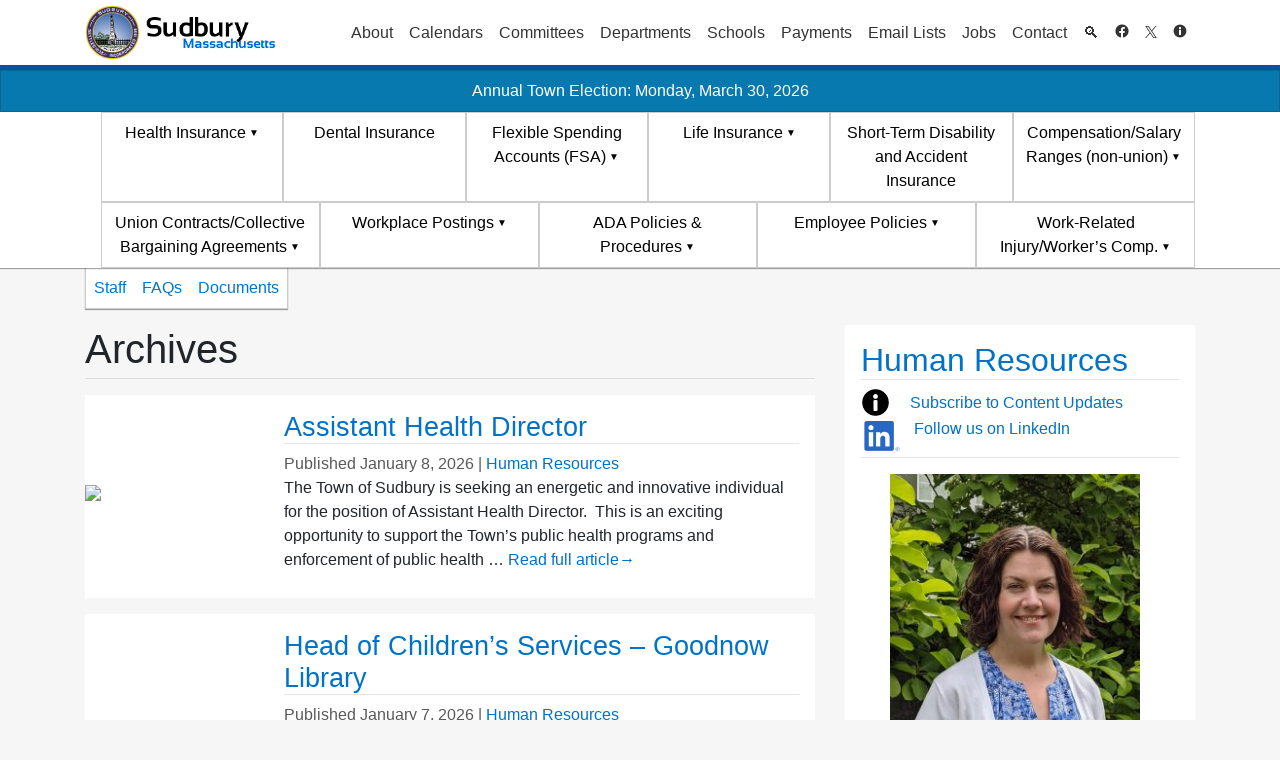

--- FILE ---
content_type: text/html; charset=UTF-8
request_url: https://sudbury.ma.us/hr/category/job-opportunity/
body_size: 20841
content:
<!DOCTYPE HTML>
<!--[if IE 6]>
<html id="ie6" lang="en-US">
<![endif]-->
<!--[if IE 7]>
<html id="ie7" lang="en-US">
<![endif]-->
<!--[if IE 8]>
<html id="ie8" lang="en-US">
<![endif]-->
<!--[if !(IE 6) | !(IE 7) | !(IE 8)  ]><!-->
<html lang="en-US">
<!--<![endif]-->
<head>
	<meta charset="UTF-8" />
	<meta name="viewport" content="width=device-width, initial-scale=1, shrink-to-fit=no">
	<title>Job Opportunity &raquo; Human Resources</title>
	<!-- Pingbacks and other meta info -->
	<link rel="profile" href="http://gmpg.org/xfn/11" />
	<link rel="pingback" href="https://sudbury.ma.us/hr/xmlrpc.php" />

	<!-- Icons and Logos -->
	<link rel="shortcut icon"
		  href="https://sudbury.ma.us/hr/wp-content/themes/sudbury/img/favicon.png?v=ed-last.2313"
		  type="image/x-icon" />
	<link rel="apple-touch-icon"
		  href="https://sudbury.ma.us/hr/wp-content/themes/sudbury/img/apple-touch-icon.png?v=ed-last.2313 " />
	<link rel="apple-touch-icon" sizes="57x57"
		  href="https://sudbury.ma.us/hr/wp-content/themes/sudbury/img/apple-touch-icon-57x57.png?v=ed-last.2313 " />
	<link rel="apple-touch-icon" sizes="72x72"
		  href="https://sudbury.ma.us/hr/wp-content/themes/sudbury/img/apple-touch-icon-72x72.png?v=ed-last.2313 " />
	<link rel="apple-touch-icon" sizes="76x76"
		  href="https://sudbury.ma.us/hr/wp-content/themes/sudbury/img/apple-touch-icon-76x76.png?v=ed-last.2313 " />
	<link rel="apple-touch-icon" sizes="114x114"
		  href="https://sudbury.ma.us/hr/wp-content/themes/sudbury/img/apple-touch-icon-114x114.png?v=ed-last.2313 " />
	<link rel="apple-touch-icon" sizes="120x120"
		  href="https://sudbury.ma.us/hr/wp-content/themes/sudbury/img/apple-touch-icon-120x120.png?v=ed-last.2313 " />
	<link rel="apple-touch-icon" sizes="144x144"
		  href="https://sudbury.ma.us/hr/wp-content/themes/sudbury/img/apple-touch-icon-144x144.png?v=ed-last.2313 " />
	<link rel="apple-touch-icon" sizes="152x152"
		  href="https://sudbury.ma.us/hr/wp-content/themes/sudbury/img/apple-touch-icon-152x152.png?v=ed-last.2313 " />

<!-- Google tag (gtag.js) -->
<script async defer src="https://www.googletagmanager.com/gtag/js?id=G-FEKXHEEHEE" type="a83b35aad3cb1748e1031d78-text/javascript"></script>
<script type="a83b35aad3cb1748e1031d78-text/javascript">
window.dataLayer = window.dataLayer || [];
function gtag(){dataLayer.push(arguments);}
gtag('js', new Date());

gtag('config', 'G-FEKXHEEHEE');
</script>
	<!-- Google Analytics Code -->	<script type="a83b35aad3cb1748e1031d78-text/javascript">

		var _gaq = _gaq || [];
		_gaq.push(['_setAccount', 'UA-29857741-1']);
		_gaq.push(['_setDomainName', 'sudbury.ma.us']);
		_gaq.push(['_setAllowLinker', true]);
		_gaq.push(['_trackPageview']);

		(function () {
			var ga = document.createElement('script');
			ga.type = 'text/javascript';
			ga.async = true;
			ga.src = ('https:' == document.location.protocol ? 'https://ssl' : 'http://www') + '.google-analytics.com/ga.js';
			var s = document.getElementsByTagName('script')[0];
			s.parentNode.insertBefore(ga, s);
		})();

	</script>
	<!-- /Google Analytics Code -->

	<!-- SEO Meta -->
		
	<title>Job Opportunity &#8211; Human Resources</title>
<meta name='robots' content='max-image-preview:large' />
<link rel='dns-prefetch' href='//sudbury.ma.us' />
<link rel="alternate" type="application/rss+xml" title="Human Resources &raquo; Feed" href="https://sudbury.ma.us/hr/feed/" />
<link rel="alternate" type="application/rss+xml" title="Human Resources &raquo; Comments Feed" href="https://sudbury.ma.us/hr/comments/feed/" />
<link rel="alternate" type="application/rss+xml" title="Human Resources &raquo; Job Opportunity Category Feed" href="https://sudbury.ma.us/hr/category/job-opportunity/feed/" />
<link rel='stylesheet' id='wp-block-library-css' href='https://sudbury.ma.us/hr/wp-includes/css/dist/block-library/style.min.css?ver=6.1.1' type='text/css' media='all' />
<link rel='stylesheet' id='classic-theme-styles-css' href='https://sudbury.ma.us/hr/wp-includes/css/classic-themes.min.css?ver=1' type='text/css' media='all' />
<style id='global-styles-inline-css' type='text/css'>
body{--wp--preset--color--black: #000000;--wp--preset--color--cyan-bluish-gray: #abb8c3;--wp--preset--color--white: #ffffff;--wp--preset--color--pale-pink: #f78da7;--wp--preset--color--vivid-red: #cf2e2e;--wp--preset--color--luminous-vivid-orange: #ff6900;--wp--preset--color--luminous-vivid-amber: #fcb900;--wp--preset--color--light-green-cyan: #7bdcb5;--wp--preset--color--vivid-green-cyan: #00d084;--wp--preset--color--pale-cyan-blue: #8ed1fc;--wp--preset--color--vivid-cyan-blue: #0693e3;--wp--preset--color--vivid-purple: #9b51e0;--wp--preset--gradient--vivid-cyan-blue-to-vivid-purple: linear-gradient(135deg,rgba(6,147,227,1) 0%,rgb(155,81,224) 100%);--wp--preset--gradient--light-green-cyan-to-vivid-green-cyan: linear-gradient(135deg,rgb(122,220,180) 0%,rgb(0,208,130) 100%);--wp--preset--gradient--luminous-vivid-amber-to-luminous-vivid-orange: linear-gradient(135deg,rgba(252,185,0,1) 0%,rgba(255,105,0,1) 100%);--wp--preset--gradient--luminous-vivid-orange-to-vivid-red: linear-gradient(135deg,rgba(255,105,0,1) 0%,rgb(207,46,46) 100%);--wp--preset--gradient--very-light-gray-to-cyan-bluish-gray: linear-gradient(135deg,rgb(238,238,238) 0%,rgb(169,184,195) 100%);--wp--preset--gradient--cool-to-warm-spectrum: linear-gradient(135deg,rgb(74,234,220) 0%,rgb(151,120,209) 20%,rgb(207,42,186) 40%,rgb(238,44,130) 60%,rgb(251,105,98) 80%,rgb(254,248,76) 100%);--wp--preset--gradient--blush-light-purple: linear-gradient(135deg,rgb(255,206,236) 0%,rgb(152,150,240) 100%);--wp--preset--gradient--blush-bordeaux: linear-gradient(135deg,rgb(254,205,165) 0%,rgb(254,45,45) 50%,rgb(107,0,62) 100%);--wp--preset--gradient--luminous-dusk: linear-gradient(135deg,rgb(255,203,112) 0%,rgb(199,81,192) 50%,rgb(65,88,208) 100%);--wp--preset--gradient--pale-ocean: linear-gradient(135deg,rgb(255,245,203) 0%,rgb(182,227,212) 50%,rgb(51,167,181) 100%);--wp--preset--gradient--electric-grass: linear-gradient(135deg,rgb(202,248,128) 0%,rgb(113,206,126) 100%);--wp--preset--gradient--midnight: linear-gradient(135deg,rgb(2,3,129) 0%,rgb(40,116,252) 100%);--wp--preset--duotone--dark-grayscale: url('#wp-duotone-dark-grayscale');--wp--preset--duotone--grayscale: url('#wp-duotone-grayscale');--wp--preset--duotone--purple-yellow: url('#wp-duotone-purple-yellow');--wp--preset--duotone--blue-red: url('#wp-duotone-blue-red');--wp--preset--duotone--midnight: url('#wp-duotone-midnight');--wp--preset--duotone--magenta-yellow: url('#wp-duotone-magenta-yellow');--wp--preset--duotone--purple-green: url('#wp-duotone-purple-green');--wp--preset--duotone--blue-orange: url('#wp-duotone-blue-orange');--wp--preset--font-size--small: 13px;--wp--preset--font-size--medium: 20px;--wp--preset--font-size--large: 36px;--wp--preset--font-size--x-large: 42px;--wp--preset--spacing--20: 0.44rem;--wp--preset--spacing--30: 0.67rem;--wp--preset--spacing--40: 1rem;--wp--preset--spacing--50: 1.5rem;--wp--preset--spacing--60: 2.25rem;--wp--preset--spacing--70: 3.38rem;--wp--preset--spacing--80: 5.06rem;}:where(.is-layout-flex){gap: 0.5em;}body .is-layout-flow > .alignleft{float: left;margin-inline-start: 0;margin-inline-end: 2em;}body .is-layout-flow > .alignright{float: right;margin-inline-start: 2em;margin-inline-end: 0;}body .is-layout-flow > .aligncenter{margin-left: auto !important;margin-right: auto !important;}body .is-layout-constrained > .alignleft{float: left;margin-inline-start: 0;margin-inline-end: 2em;}body .is-layout-constrained > .alignright{float: right;margin-inline-start: 2em;margin-inline-end: 0;}body .is-layout-constrained > .aligncenter{margin-left: auto !important;margin-right: auto !important;}body .is-layout-constrained > :where(:not(.alignleft):not(.alignright):not(.alignfull)){max-width: var(--wp--style--global--content-size);margin-left: auto !important;margin-right: auto !important;}body .is-layout-constrained > .alignwide{max-width: var(--wp--style--global--wide-size);}body .is-layout-flex{display: flex;}body .is-layout-flex{flex-wrap: wrap;align-items: center;}body .is-layout-flex > *{margin: 0;}:where(.wp-block-columns.is-layout-flex){gap: 2em;}.has-black-color{color: var(--wp--preset--color--black) !important;}.has-cyan-bluish-gray-color{color: var(--wp--preset--color--cyan-bluish-gray) !important;}.has-white-color{color: var(--wp--preset--color--white) !important;}.has-pale-pink-color{color: var(--wp--preset--color--pale-pink) !important;}.has-vivid-red-color{color: var(--wp--preset--color--vivid-red) !important;}.has-luminous-vivid-orange-color{color: var(--wp--preset--color--luminous-vivid-orange) !important;}.has-luminous-vivid-amber-color{color: var(--wp--preset--color--luminous-vivid-amber) !important;}.has-light-green-cyan-color{color: var(--wp--preset--color--light-green-cyan) !important;}.has-vivid-green-cyan-color{color: var(--wp--preset--color--vivid-green-cyan) !important;}.has-pale-cyan-blue-color{color: var(--wp--preset--color--pale-cyan-blue) !important;}.has-vivid-cyan-blue-color{color: var(--wp--preset--color--vivid-cyan-blue) !important;}.has-vivid-purple-color{color: var(--wp--preset--color--vivid-purple) !important;}.has-black-background-color{background-color: var(--wp--preset--color--black) !important;}.has-cyan-bluish-gray-background-color{background-color: var(--wp--preset--color--cyan-bluish-gray) !important;}.has-white-background-color{background-color: var(--wp--preset--color--white) !important;}.has-pale-pink-background-color{background-color: var(--wp--preset--color--pale-pink) !important;}.has-vivid-red-background-color{background-color: var(--wp--preset--color--vivid-red) !important;}.has-luminous-vivid-orange-background-color{background-color: var(--wp--preset--color--luminous-vivid-orange) !important;}.has-luminous-vivid-amber-background-color{background-color: var(--wp--preset--color--luminous-vivid-amber) !important;}.has-light-green-cyan-background-color{background-color: var(--wp--preset--color--light-green-cyan) !important;}.has-vivid-green-cyan-background-color{background-color: var(--wp--preset--color--vivid-green-cyan) !important;}.has-pale-cyan-blue-background-color{background-color: var(--wp--preset--color--pale-cyan-blue) !important;}.has-vivid-cyan-blue-background-color{background-color: var(--wp--preset--color--vivid-cyan-blue) !important;}.has-vivid-purple-background-color{background-color: var(--wp--preset--color--vivid-purple) !important;}.has-black-border-color{border-color: var(--wp--preset--color--black) !important;}.has-cyan-bluish-gray-border-color{border-color: var(--wp--preset--color--cyan-bluish-gray) !important;}.has-white-border-color{border-color: var(--wp--preset--color--white) !important;}.has-pale-pink-border-color{border-color: var(--wp--preset--color--pale-pink) !important;}.has-vivid-red-border-color{border-color: var(--wp--preset--color--vivid-red) !important;}.has-luminous-vivid-orange-border-color{border-color: var(--wp--preset--color--luminous-vivid-orange) !important;}.has-luminous-vivid-amber-border-color{border-color: var(--wp--preset--color--luminous-vivid-amber) !important;}.has-light-green-cyan-border-color{border-color: var(--wp--preset--color--light-green-cyan) !important;}.has-vivid-green-cyan-border-color{border-color: var(--wp--preset--color--vivid-green-cyan) !important;}.has-pale-cyan-blue-border-color{border-color: var(--wp--preset--color--pale-cyan-blue) !important;}.has-vivid-cyan-blue-border-color{border-color: var(--wp--preset--color--vivid-cyan-blue) !important;}.has-vivid-purple-border-color{border-color: var(--wp--preset--color--vivid-purple) !important;}.has-vivid-cyan-blue-to-vivid-purple-gradient-background{background: var(--wp--preset--gradient--vivid-cyan-blue-to-vivid-purple) !important;}.has-light-green-cyan-to-vivid-green-cyan-gradient-background{background: var(--wp--preset--gradient--light-green-cyan-to-vivid-green-cyan) !important;}.has-luminous-vivid-amber-to-luminous-vivid-orange-gradient-background{background: var(--wp--preset--gradient--luminous-vivid-amber-to-luminous-vivid-orange) !important;}.has-luminous-vivid-orange-to-vivid-red-gradient-background{background: var(--wp--preset--gradient--luminous-vivid-orange-to-vivid-red) !important;}.has-very-light-gray-to-cyan-bluish-gray-gradient-background{background: var(--wp--preset--gradient--very-light-gray-to-cyan-bluish-gray) !important;}.has-cool-to-warm-spectrum-gradient-background{background: var(--wp--preset--gradient--cool-to-warm-spectrum) !important;}.has-blush-light-purple-gradient-background{background: var(--wp--preset--gradient--blush-light-purple) !important;}.has-blush-bordeaux-gradient-background{background: var(--wp--preset--gradient--blush-bordeaux) !important;}.has-luminous-dusk-gradient-background{background: var(--wp--preset--gradient--luminous-dusk) !important;}.has-pale-ocean-gradient-background{background: var(--wp--preset--gradient--pale-ocean) !important;}.has-electric-grass-gradient-background{background: var(--wp--preset--gradient--electric-grass) !important;}.has-midnight-gradient-background{background: var(--wp--preset--gradient--midnight) !important;}.has-small-font-size{font-size: var(--wp--preset--font-size--small) !important;}.has-medium-font-size{font-size: var(--wp--preset--font-size--medium) !important;}.has-large-font-size{font-size: var(--wp--preset--font-size--large) !important;}.has-x-large-font-size{font-size: var(--wp--preset--font-size--x-large) !important;}
.wp-block-navigation a:where(:not(.wp-element-button)){color: inherit;}
:where(.wp-block-columns.is-layout-flex){gap: 2em;}
.wp-block-pullquote{font-size: 1.5em;line-height: 1.6;}
</style>
<link rel='stylesheet' id='events-manager-css' href='https://sudbury.ma.us/hr/wp-content/plugins/events-manager/includes/css/events_manager.css?ver=5.95' type='text/css' media='all' />
<link rel='stylesheet' id='sudbury-everywhere-css-css' href='https://sudbury.ma.us/hr/wp-content/plugins/the-sudbury-plugin/everywhere.css?ver=6.1.1' type='text/css' media='all' />
<link rel='stylesheet' id='wp-fullcalendar-css' href='https://sudbury.ma.us/hr/wp-content/plugins/wp-fullcalendar/includes/css/main.css?ver=1.4.1' type='text/css' media='all' />
<link rel='stylesheet' id='wp-fullcalendar-tippy-light-border-css' href='https://sudbury.ma.us/hr/wp-content/plugins/wp-fullcalendar/includes/css/tippy/light-border.css?ver=1.4.1' type='text/css' media='all' />
<link rel='stylesheet' id='jquery-ui-css' href='https://sudbury.ma.us/hr/wp-content/plugins/wp-fullcalendar/includes/css/jquery-ui/ui-lightness/jquery-ui.min.css?ver=1.4.1' type='text/css' media='all' />
<link rel='stylesheet' id='jquery-ui-theme-css' href='https://sudbury.ma.us/hr/wp-content/plugins/wp-fullcalendar/includes/css/jquery-ui/ui-lightness/theme.css?ver=1.4.1' type='text/css' media='all' />
<link rel='stylesheet' id='sudbury_bootstrap-css' href='https://sudbury.ma.us/hr/wp-content/themes/sudbury/bootstrap-4.1.1/dist/css/bootstrap.min.css?ver=ed-last.2313' type='text/css' media='all' />
<link rel='stylesheet' id='sudbury_style-css' href='https://sudbury.ma.us/hr/wp-content/themes/sudbury/style.css?ver=ed-last.2313' type='text/css' media='all' />
<link rel='stylesheet' id='sudbury_legacy-css' href='https://sudbury.ma.us/hr/wp-content/themes/sudbury/legacy.css?ver=ed-last.2313' type='text/css' media='all' />
<script type="a83b35aad3cb1748e1031d78-text/javascript" src='https://sudbury.ma.us/hr/wp-includes/js/jquery/jquery.min.js?ver=3.6.1' id='jquery-core-js'></script>
<script type="a83b35aad3cb1748e1031d78-text/javascript" src='https://sudbury.ma.us/hr/wp-includes/js/jquery/jquery-migrate.min.js?ver=3.3.2' id='jquery-migrate-js'></script>
<script type="a83b35aad3cb1748e1031d78-text/javascript" src='https://sudbury.ma.us/hr/wp-includes/js/jquery/ui/core.min.js?ver=1.13.2' id='jquery-ui-core-js'></script>
<script type="a83b35aad3cb1748e1031d78-text/javascript" src='https://sudbury.ma.us/hr/wp-includes/js/jquery/ui/mouse.min.js?ver=1.13.2' id='jquery-ui-mouse-js'></script>
<script type="a83b35aad3cb1748e1031d78-text/javascript" src='https://sudbury.ma.us/hr/wp-includes/js/jquery/ui/sortable.min.js?ver=1.13.2' id='jquery-ui-sortable-js'></script>
<script type="a83b35aad3cb1748e1031d78-text/javascript" src='https://sudbury.ma.us/hr/wp-includes/js/jquery/ui/datepicker.min.js?ver=1.13.2' id='jquery-ui-datepicker-js'></script>
<script type="a83b35aad3cb1748e1031d78-text/javascript" id='jquery-ui-datepicker-js-after'>
jQuery(function(jQuery){jQuery.datepicker.setDefaults({"closeText":"Close","currentText":"Today","monthNames":["January","February","March","April","May","June","July","August","September","October","November","December"],"monthNamesShort":["Jan","Feb","Mar","Apr","May","Jun","Jul","Aug","Sep","Oct","Nov","Dec"],"nextText":"Next","prevText":"Previous","dayNames":["Sunday","Monday","Tuesday","Wednesday","Thursday","Friday","Saturday"],"dayNamesShort":["Sun","Mon","Tue","Wed","Thu","Fri","Sat"],"dayNamesMin":["S","M","T","W","T","F","S"],"dateFormat":"MM d, yy","firstDay":0,"isRTL":false});});
</script>
<script type="a83b35aad3cb1748e1031d78-text/javascript" src='https://sudbury.ma.us/hr/wp-includes/js/jquery/ui/menu.min.js?ver=1.13.2' id='jquery-ui-menu-js'></script>
<script type="a83b35aad3cb1748e1031d78-text/javascript" src='https://sudbury.ma.us/hr/wp-includes/js/dist/vendor/regenerator-runtime.min.js?ver=0.13.9' id='regenerator-runtime-js'></script>
<script type="a83b35aad3cb1748e1031d78-text/javascript" src='https://sudbury.ma.us/hr/wp-includes/js/dist/vendor/wp-polyfill.min.js?ver=3.15.0' id='wp-polyfill-js'></script>
<script type="a83b35aad3cb1748e1031d78-text/javascript" src='https://sudbury.ma.us/hr/wp-includes/js/dist/dom-ready.min.js?ver=392bdd43726760d1f3ca' id='wp-dom-ready-js'></script>
<script type="a83b35aad3cb1748e1031d78-text/javascript" src='https://sudbury.ma.us/hr/wp-includes/js/dist/hooks.min.js?ver=4169d3cf8e8d95a3d6d5' id='wp-hooks-js'></script>
<script type="a83b35aad3cb1748e1031d78-text/javascript" src='https://sudbury.ma.us/hr/wp-includes/js/dist/i18n.min.js?ver=9e794f35a71bb98672ae' id='wp-i18n-js'></script>
<script type="a83b35aad3cb1748e1031d78-text/javascript" id='wp-i18n-js-after'>
wp.i18n.setLocaleData( { 'text direction\u0004ltr': [ 'ltr' ] } );
</script>
<script type="a83b35aad3cb1748e1031d78-text/javascript" src='https://sudbury.ma.us/hr/wp-includes/js/dist/a11y.min.js?ver=ecce20f002eda4c19664' id='wp-a11y-js'></script>
<script type="a83b35aad3cb1748e1031d78-text/javascript" id='jquery-ui-autocomplete-js-extra'>
/* <![CDATA[ */
var uiAutocompleteL10n = {"noResults":"No results found.","oneResult":"1 result found. Use up and down arrow keys to navigate.","manyResults":"%d results found. Use up and down arrow keys to navigate.","itemSelected":"Item selected."};
/* ]]> */
</script>
<script type="a83b35aad3cb1748e1031d78-text/javascript" src='https://sudbury.ma.us/hr/wp-includes/js/jquery/ui/autocomplete.min.js?ver=1.13.2' id='jquery-ui-autocomplete-js'></script>
<script type="a83b35aad3cb1748e1031d78-text/javascript" src='https://sudbury.ma.us/hr/wp-includes/js/jquery/ui/resizable.min.js?ver=1.13.2' id='jquery-ui-resizable-js'></script>
<script type="a83b35aad3cb1748e1031d78-text/javascript" src='https://sudbury.ma.us/hr/wp-includes/js/jquery/ui/draggable.min.js?ver=1.13.2' id='jquery-ui-draggable-js'></script>
<script type="a83b35aad3cb1748e1031d78-text/javascript" src='https://sudbury.ma.us/hr/wp-includes/js/jquery/ui/controlgroup.min.js?ver=1.13.2' id='jquery-ui-controlgroup-js'></script>
<script type="a83b35aad3cb1748e1031d78-text/javascript" src='https://sudbury.ma.us/hr/wp-includes/js/jquery/ui/checkboxradio.min.js?ver=1.13.2' id='jquery-ui-checkboxradio-js'></script>
<script type="a83b35aad3cb1748e1031d78-text/javascript" src='https://sudbury.ma.us/hr/wp-includes/js/jquery/ui/button.min.js?ver=1.13.2' id='jquery-ui-button-js'></script>
<script type="a83b35aad3cb1748e1031d78-text/javascript" src='https://sudbury.ma.us/hr/wp-includes/js/jquery/ui/dialog.min.js?ver=1.13.2' id='jquery-ui-dialog-js'></script>
<script type="a83b35aad3cb1748e1031d78-text/javascript" id='events-manager-js-extra'>
/* <![CDATA[ */
var EM = {"ajaxurl":"https:\/\/sudbury.ma.us\/hr\/wp-admin\/admin-ajax.php","locationajaxurl":"https:\/\/sudbury.ma.us\/hr\/wp-admin\/admin-ajax.php?action=locations_search","firstDay":"0","locale":"en","dateFormat":"mm\/dd\/yy","ui_css":"https:\/\/sudbury.ma.us\/hr\/wp-content\/plugins\/events-manager\/includes\/css\/jquery-ui.min.css","show24hours":"","is_ssl":"1","google_maps_api":"AIzaSyBWmjDHOWwNxPZnBz9EPJitcUQ5K1DHyGA","bookingInProgress":"Please wait while the booking is being submitted.","tickets_save":"Save Ticket","bookingajaxurl":"https:\/\/sudbury.ma.us\/hr\/wp-admin\/admin-ajax.php","bookings_export_save":"Export Bookings","bookings_settings_save":"Save Settings","booking_delete":"Are you sure you want to delete?","booking_offset":"30","bb_full":"Sold Out","bb_book":"Book Now","bb_booking":"Booking...","bb_booked":"Booking Submitted","bb_error":"Booking Error. Try again?","bb_cancel":"Cancel","bb_canceling":"Canceling...","bb_cancelled":"Cancelled","bb_cancel_error":"Cancellation Error. Try again?","txt_search":"Search","txt_searching":"Searching...","txt_loading":"Loading..."};
/* ]]> */
</script>
<script type="a83b35aad3cb1748e1031d78-text/javascript" src='https://sudbury.ma.us/hr/wp-content/plugins/events-manager/includes/js/events-manager.js?ver=5.95' id='events-manager-js'></script>
<script type="a83b35aad3cb1748e1031d78-text/javascript" id='sudbury_plugin_js-js-extra'>
/* <![CDATA[ */
var wpApiSettings = {"root":"https:\/\/sudbury.ma.us\/hr\/wp-json\/","nonce":"08c1db4574"};
/* ]]> */
</script>
<script type="a83b35aad3cb1748e1031d78-text/javascript" src='https://sudbury.ma.us/hr/wp-content/plugins/the-sudbury-plugin/sudbury-plugin.js?ver=ed-last.2313' id='sudbury_plugin_js-js'></script>
<script type="a83b35aad3cb1748e1031d78-text/javascript" src='https://sudbury.ma.us/hr/wp-includes/js/jquery/ui/selectmenu.min.js?ver=1.13.2' id='jquery-ui-selectmenu-js'></script>
<script type="a83b35aad3cb1748e1031d78-text/javascript" src='https://sudbury.ma.us/hr/wp-includes/js/jquery/ui/tooltip.min.js?ver=1.13.2' id='jquery-ui-tooltip-js'></script>
<script type="a83b35aad3cb1748e1031d78-text/javascript" src='https://sudbury.ma.us/hr/wp-includes/js/dist/vendor/moment.min.js?ver=2.29.4' id='moment-js'></script>
<script type="a83b35aad3cb1748e1031d78-text/javascript" id='moment-js-after'>
moment.updateLocale( 'en_US', {"months":["January","February","March","April","May","June","July","August","September","October","November","December"],"monthsShort":["Jan","Feb","Mar","Apr","May","Jun","Jul","Aug","Sep","Oct","Nov","Dec"],"weekdays":["Sunday","Monday","Tuesday","Wednesday","Thursday","Friday","Saturday"],"weekdaysShort":["Sun","Mon","Tue","Wed","Thu","Fri","Sat"],"week":{"dow":0},"longDateFormat":{"LT":"g:i a","LTS":null,"L":null,"LL":"F j, Y","LLL":"F j, Y g:i a","LLLL":null}} );
</script>
<script type="a83b35aad3cb1748e1031d78-text/javascript" id='wp-fullcalendar-js-extra'>
/* <![CDATA[ */
var WPFC = {"ajaxurl":"https:\/\/sudbury.ma.us\/hr\/wp-admin\/admin-ajax.php?action=WP_FullCalendar","firstDay":"0","wpfc_theme":"jquery-ui","wpfc_limit":"3","wpfc_limit_txt":"more ...","timeFormat":"h(:mm)t","defaultView":"month","weekends":"true","header":{"left":"prev,next today","center":"title","right":"month,basicWeek,basicDay"},"wpfc_qtips":"1","tippy_theme":"light-border","tippy_placement":"bottom","tippy_loading":"Loading..."};
/* ]]> */
</script>
<script type="a83b35aad3cb1748e1031d78-text/javascript" src='https://sudbury.ma.us/hr/wp-content/plugins/wp-fullcalendar/includes/js/main.js?ver=1.4.1' id='wp-fullcalendar-js'></script>
<link rel="https://api.w.org/" href="https://sudbury.ma.us/hr/wp-json/" /><link rel="alternate" type="application/json" href="https://sudbury.ma.us/hr/wp-json/wp/v2/categories/328" /><link rel="EditURI" type="application/rsd+xml" title="RSD" href="https://sudbury.ma.us/hr/xmlrpc.php?rsd" />
<link rel="wlwmanifest" type="application/wlwmanifest+xml" href="https://sudbury.ma.us/hr/wp-includes/wlwmanifest.xml" />
<meta name="generator" content="WordPress 6.1.1" />
<style type="text/css">
label[for="attachment_caption"], #attachment_caption { display:none; }
</style>            <style type="text/css" id="custom-background-css">
                #header {
                    background-color: #fff;
                    background-repeat: repeat;
                    background-position: left;
                    background-attachment: scroll;
                }
            </style>
			<style>.show_if_logged_out {opacity:1}.hide_if_logged_out {opacity:0}</style><!--[if lt IE 9]><script src="//html5shim.googlecode.com/svn/trunk/html5.js"></script><![endif]--><style id="sccss"></style>	<link rel="stylesheet" href="https://sudbury.ma.us/hr/wp-content/themes/sudbury/fontawesome/v5.13.1/css/all.css" integrity="sha384-xxzQGERXS00kBmZW/6qxqJPyxW3UR0BPsL4c8ILaIWXva5kFi7TxkIIaMiKtqV1Q" crossorigin="anonymous" />



	<!-- Misc javascript -->
	<script type="a83b35aad3cb1748e1031d78-text/javascript">
		// Set aria-label for certain widgets: recent posts, internal menu, town events, search, projects
		window.onload = function() {
			var posts = document.getElementsByClassName("widget_recent_entries");
			for (let i = 0; i < posts.length; i++) {
				posts[i].ariaLabel = "Recent News";
			}

			var menus = document.getElementsByClassName("widget_internal_menu");
			for (let i = 0; i < menus.length; i++) {
				menus[i].ariaLabel = "Internal Menu";
			}

			try { document.getElementById("text-5").ariaLabel = "Events"; }
			catch (e) {}

			var searches = document.getElementsByClassName("widget_search");
			for (let i = 0; i < searches.length; i++) {
				searches[i].ariaLabel = "Search";
			}

			try {document.getElementById("nav_menu-2").ariaLabel = "Projects";}
			catch (e) {}
			
		}
		
	</script>

</head>


<body class="archive category category-job-opportunity category-328">

<a href="#main-col" id="skip_to_content" tabindex="0">Skip to Content</a>

<header id="header">
	<!-- Start First Header Section -->
	


	<div id="header-top" class="navbar navbar-expand-lg navbar-light">
		<div class="container-fluid container-fluid-xl">
			
							<a class="navbar-brand"
				   href="/" id="logo"
				   title="Back to Site Homepage"><img
						src="https://sudbury.ma.us/hr/wp-content/themes/sudbury/images/header2.jpg"
						alt="Sudbury, Massachusetts - Back to Site Homepage" /></a>
			<noscript><p class="navbar-toggler">To use navigation menus, please switch to desktop mode or enable JavaScript.</p></noscript>
			<button class="navbar-toggler" type="button" data-toggle="collapse" data-target="#primary-nav" aria-controls="primary-nav" aria-expanded="false" aria-label="Toggle navigation">
				Main Menu <span class="navbar-toggler-icon"></span>
			</button>
			<div id="primary-nav" class="collapse navbar-collapse justify-content-end"><ul id="menu-primary-menu" class="primary-menu nav navbar-nav"><li  id="menu-item-12" class="menu-item menu-item-type-custom menu-item-object-custom menu-item-has-children nav-item nav-item-12"><a title="5" href="#menu-item-12" class="nav-link" aria-haspopup="true" aria-expanded="false">About</a>
<ul class="sub-menu depth_0">
	<li  id="menu-item-13" class="menu-item menu-item-type-custom menu-item-object-custom menu-item-has-children nav-item nav-item-13 sub-menu"><h2 class="" aria-haspopup="true">Town Government</h2>
	<ul class="sub-menu depth_1">
		<li  id="menu-item-14" class="menu-item menu-item-type-custom menu-item-object-custom nav-item nav-item-14"><a class="" href="/officials" class="nav-link">Town Officials</a></li>
		<li  id="menu-item-16" class="menu-item menu-item-type-custom menu-item-object-custom nav-item nav-item-16"><a class="" href="/legislators/" class="nav-link">State and Federal Representatives</a></li>
		<li  id="menu-item-17" class="menu-item menu-item-type-custom menu-item-object-custom nav-item nav-item-17"><a class="" href="/elections/" class="nav-link">Election Results Archive</a></li>
		<li  id="menu-item-4549" class="menu-item menu-item-type-custom menu-item-object-custom nav-item nav-item-4549"><a class="" href="https://sudbury.ma.us/directories/telephone-directory/" class="nav-link">Telephone Directory</a></li>
	</ul>
</li>
	<li  id="menu-item-23" class="menu-item menu-item-type-custom menu-item-object-custom menu-item-has-children nav-item nav-item-23 sub-menu"><h2 class="" aria-haspopup="true">Sudbury Maps</h2>
	<ul class="sub-menu depth_1">
		<li  id="menu-item-25" class="menu-item menu-item-type-custom menu-item-object-custom nav-item nav-item-25"><a class="" href="http://sudbury.ma.us/mapsonline" class="nav-link">Sudbury MapsOnline</a></li>
		<li  id="menu-item-26" class="menu-item menu-item-type-custom menu-item-object-custom nav-item nav-item-26"><a class="" href="https://legacy.sudbury.ma.us/archives/history/maps.htm" class="nav-link">Historic Maps</a></li>
		<li  id="menu-item-27" class="menu-item menu-item-type-custom menu-item-object-custom nav-item nav-item-27"><a class="" target="_blank" href="https://sudbury.ma.us/conservation_lands" class="nav-link">Conservation Land Maps</a></li>
		<li  id="menu-item-28" class="menu-item menu-item-type-custom menu-item-object-custom nav-item nav-item-28"><a class="" href="http://sudbury.ma.us/documents/download.asp?id=6580" class="nav-link">Precinct Map</a></li>
		<li  id="menu-item-29" class="menu-item menu-item-type-custom menu-item-object-custom nav-item nav-item-29"><a class="" href="https://sudbury.ma.us/all-documents/?category=maps" class="nav-link">Zoning and Buildout Maps</a></li>
	</ul>
</li>
	<li  id="menu-item-30" class="menu-item menu-item-type-custom menu-item-object-custom menu-item-has-children nav-item nav-item-30 sub-menu"><h2 class="" aria-haspopup="true">Interesting Facts</h2>
	<ul class="sub-menu depth_1">
		<li  id="menu-item-31" class="menu-item menu-item-type-custom menu-item-object-custom nav-item nav-item-31"><a class="" href="https://sudbury.ma.us/glance/" class="nav-link">Sudbury Community Profile</a></li>
		<li  id="menu-item-32" class="menu-item menu-item-type-custom menu-item-object-custom nav-item nav-item-32"><a class="" href="https://sudbury.ma.us/treasurer/?p=80" class="nav-link">Sudbury Trust Funds (PDF)</a></li>
		<li  id="menu-item-34" class="menu-item menu-item-type-custom menu-item-object-custom nav-item nav-item-34"><a class="" href="https://www.communitypreservation.org/about" class="nav-link">Community Preservation Act Information</a></li>
		<li  id="menu-item-5105" class="menu-item menu-item-type-custom menu-item-object-custom nav-item nav-item-5105"><a class="" href="https://sudbury.ma.us/aroundtown/" class="nav-link">Around Town (Activities)</a></li>
	</ul>
</li>
	<li  id="menu-item-35" class="menu-item menu-item-type-custom menu-item-object-custom menu-item-has-children nav-item nav-item-35 sub-menu"><h2 class="" aria-haspopup="true">Town Multimedia</h2>
	<ul class="sub-menu depth_1">
		<li  id="menu-item-36" class="menu-item menu-item-type-custom menu-item-object-custom nav-item nav-item-36"><a class="" href="http://sudbury.ma.us/about/gallery/gallerylist.asp" class="nav-link">Media Galleries</a></li>
		<li  id="menu-item-37" class="menu-item menu-item-type-custom menu-item-object-custom nav-item nav-item-37"><a class="" href="http://sudbury.ma.us/graphics/frontpagepics/default.asp" class="nav-link">Seasonal Images</a></li>
		<li  id="menu-item-38" class="menu-item menu-item-type-custom menu-item-object-custom nav-item nav-item-38"><a class="" href="https://sudbury.ma.us/townmeeting/audio/" class="nav-link">Town Meeting Recordings</a></li>
		<li  id="menu-item-39" class="menu-item menu-item-type-custom menu-item-object-custom nav-item nav-item-39"><a class="" href="https://www.sudburytv.org/how-to-watch.html" class="nav-link">Sudbury Public Access Programming</a></li>
	</ul>
</li>
	<li  id="menu-item-40" class="menu-item menu-item-type-custom menu-item-object-custom menu-item-has-children nav-item nav-item-40 sub-menu"><h2 class="" aria-haspopup="true">Historical Info</h2>
	<ul class="sub-menu depth_1">
		<li  id="menu-item-41" class="menu-item menu-item-type-custom menu-item-object-custom nav-item nav-item-41"><a class="" href="http://sudbury.ma.us/HistoricDistricts/" class="nav-link">Historic Districts Commission</a></li>
		<li  id="menu-item-42" class="menu-item menu-item-type-custom menu-item-object-custom nav-item nav-item-42"><a class="" href="http://sudbury.ma.us/HistoricalCommission/" class="nav-link">Historical Commission</a></li>
		<li  id="menu-item-43" class="menu-item menu-item-type-custom menu-item-object-custom nav-item nav-item-43"><a class="" href="http://sudbury01776.org/" class="nav-link">Historical Society</a></li>
		<li  id="menu-item-44" class="menu-item menu-item-type-custom menu-item-object-custom nav-item nav-item-44"><a class="" href="http://sudbury.ma.us/HistoricalInfoArticles/" class="nav-link">Historic Articles (Informational)</a></li>
		<li  id="menu-item-45" class="menu-item menu-item-type-custom menu-item-object-custom nav-item nav-item-45"><a class="" href="http://www.sudbury01776.org/tour.html" class="nav-link">Historic Sudbury Driving Tour</a></li>
	</ul>
</li>
</ul>
</li>
<li  id="menu-item-46" class="menu-item menu-item-type-custom menu-item-object-custom menu-item-has-children nav-item nav-item-46"><a href="#menu-item-46" class="nav-link" aria-haspopup="true" aria-expanded="false">Calendars</a>
<ul class="sub-menu depth_0">
	<li  id="menu-item-47" class="menu-item menu-item-type-custom menu-item-object-custom menu-item-has-children nav-item nav-item-47 sub-menu"><h2 class="" aria-haspopup="true">Calendars</h2>
	<ul class="sub-menu depth_1">
		<li  id="menu-item-50" class="menu-item menu-item-type-custom menu-item-object-custom nav-item nav-item-50"><a class="" target="_blank" href="/calendar" class="nav-link">Town Calendar</a></li>
		<li  id="menu-item-51" class="menu-item menu-item-type-custom menu-item-object-custom nav-item nav-item-51"><a class="" target="_blank" href="http://goodnowlibrary.org/calendar/" class="nav-link">Goodnow Library</a></li>
		<li  id="menu-item-5231" class="menu-item menu-item-type-custom menu-item-object-custom nav-item nav-item-5231"><a class="" target="_blank" href="https://sudburyseniorcenter.org/calendar/events/" class="nav-link">Senior Center</a></li>
		<li  id="menu-item-6817" class="menu-item menu-item-type-custom menu-item-object-custom nav-item nav-item-6817"><a class="" href="https://sudbury.ma.us/townmanager/?p=1943" class="nav-link">Camp Sewataro</a></li>
		<li  id="menu-item-52" class="menu-item menu-item-type-custom menu-item-object-custom nav-item nav-item-52"><a class="" target="_blank" href="https://www.sudbury.k12.ma.us/about-our-district/calendar" class="nav-link">K-8 School Calendar</a></li>
		<li  id="menu-item-53" class="menu-item menu-item-type-custom menu-item-object-custom nav-item nav-item-53"><a class="" target="_blank" href="https://www.lsrhs.net/school_calendar" class="nav-link">Lincoln-Sudbury Regional High School Events</a></li>
	</ul>
</li>
	<li  id="menu-item-56" class="menu-item menu-item-type-custom menu-item-object-custom menu-item-has-children nav-item nav-item-56 sub-menu"><h2 class="" aria-haspopup="true">Schedules</h2>
	<ul class="sub-menu depth_1">
		<li  id="menu-item-57" class="menu-item menu-item-type-custom menu-item-object-custom nav-item nav-item-57"><a class="" target="_blank" href="https://www.sudburytv.org/program-schedules.html" class="nav-link">Local (Channel 8/31) Programming</a></li>
		<li  id="menu-item-59" class="menu-item menu-item-type-custom menu-item-object-custom nav-item nav-item-59"><a class="" target="_blank" href="https://www.lsrhs.net/school_calendar" class="nav-link">Lincoln-Sudbury Regional High School</a></li>
	</ul>
</li>
</ul>
</li>
<li  id="menu-item-452" class="menu-item menu-item-type-custom menu-item-object-custom menu-item-has-children nav-item nav-item-452"><a href="#menu-item-452" class="nav-link" aria-haspopup="true" aria-expanded="false">Committees</a>
<ul class="sub-menu depth_0">
	<li  id="menu-item-5375" class="menu-item menu-item-type-custom menu-item-object-custom nav-item nav-item-5375"><a class="" target="_blank" href="https://sudbury.ma.us/selectboardsoffice/?attachment_id=199" class="nav-link"><strong style="color: #000;">Application for Appointment</strong></a></li>
	<li  id="menu-item-587" class="menu-item menu-item-type-custom menu-item-object-custom nav-item nav-item-587"><a class="" href="/agricultural" class="nav-link">Agricultural Commission</a></li>
	<li  id="menu-item-4550" class="menu-item menu-item-type-custom menu-item-object-custom nav-item nav-item-4550"><a class="" href="https://sudbury.ma.us/boardofassessors/" class="nav-link">Board of Assessors</a></li>
	<li  id="menu-item-589" class="menu-item menu-item-type-custom menu-item-object-custom nav-item nav-item-589"><a class="" href="/boardofhealth" class="nav-link">Board of Health</a></li>
	<li  id="menu-item-590" class="menu-item menu-item-type-custom menu-item-object-custom nav-item nav-item-590"><a class="" href="/registrars" class="nav-link">Board of Registrars</a></li>
	<li  id="menu-item-3422" class="menu-item menu-item-type-custom menu-item-object-custom nav-item nav-item-3422"><a class="" href="https://sudbury.ma.us/cableadvisor" class="nav-link">Cable Advisor</a></li>
	<li  id="menu-item-595" class="menu-item menu-item-type-custom menu-item-object-custom nav-item nav-item-595"><a class="" href="/capitalimprovement" class="nav-link">Capital Improvement Advisory Committee</a></li>
	<li  id="menu-item-3421" class="menu-item menu-item-type-custom menu-item-object-custom nav-item nav-item-3421"><a class="" href="https://sudbury.ma.us/disability" class="nav-link">Commission on Disability</a></li>
	<li  id="menu-item-597" class="menu-item menu-item-type-custom menu-item-object-custom nav-item nav-item-597"><a class="" href="/cpc" class="nav-link">Community Preservation Committee</a></li>
	<li  id="menu-item-598" class="menu-item menu-item-type-custom menu-item-object-custom nav-item nav-item-598"><a class="" href="/conservationcommission" class="nav-link">Conservation Commission</a></li>
	<li  id="menu-item-599" class="menu-item menu-item-type-custom menu-item-object-custom nav-item nav-item-599"><a class="" href="/councilonaging" class="nav-link">Council on Aging</a></li>
	<li  id="menu-item-600" class="menu-item menu-item-type-custom menu-item-object-custom nav-item nav-item-600"><a class="" href="/culturalcouncil" class="nav-link">Cultural Council</a></li>
	<li  id="menu-item-601" class="menu-item menu-item-type-custom menu-item-object-custom nav-item nav-item-601"><a class="" href="/designreviewboard" class="nav-link">Design Review Board</a></li>
	<li  id="menu-item-6793" class="menu-item menu-item-type-custom menu-item-object-custom nav-item nav-item-6793"><a class="" href="https://sudbury.ma.us/dei/" class="nav-link">Diversity, Equity and Inclusion Commission</a></li>
	<li  id="menu-item-602" class="menu-item menu-item-type-custom menu-item-object-custom nav-item nav-item-602"><a class="" href="/earthremoval" class="nav-link">Earth Removal Board</a></li>
	<li  id="menu-item-603" class="menu-item menu-item-type-custom menu-item-object-custom nav-item nav-item-603"><a class="" href="/energy" class="nav-link">Energy and Sustainability Committee</a></li>
	<li  id="menu-item-605" class="menu-item menu-item-type-custom menu-item-object-custom nav-item nav-item-605"><a class="" href="/financecommittee" class="nav-link">Finance Committee</a></li>
	<li  id="menu-item-606" class="menu-item menu-item-type-custom menu-item-object-custom nav-item nav-item-606"><a class="" href="/librarytrustees" class="nav-link">Goodnow Library Trustees</a></li>
	<li  id="menu-item-607" class="menu-item menu-item-type-custom menu-item-object-custom nav-item nav-item-607"><a class="" href="/historicdistricts" class="nav-link">Historic Districts Commission</a></li>
	<li  id="menu-item-608" class="menu-item menu-item-type-custom menu-item-object-custom nav-item nav-item-608"><a class="" href="/historicalcommission" class="nav-link">Historical Commission</a></li>
	<li  id="menu-item-609" class="menu-item menu-item-type-custom menu-item-object-custom nav-item nav-item-609"><a class="" href="/larc" class="nav-link">Land Acquisition Review Committee</a></li>
	<li  id="menu-item-610" class="menu-item menu-item-type-custom menu-item-object-custom nav-item nav-item-610"><a class="" href="/lsschoolcomm" class="nav-link">Lincoln-Sudbury Regional High School Committee</a></li>
	<li  id="menu-item-611" class="menu-item menu-item-type-custom menu-item-object-custom menu-item-has-children nav-item nav-item-611 sub-menu"><a class="" href="/lepc" class="nav-link" aria-haspopup="true" aria-expanded="false">Local Emergency Planning Committee</a>
	<ul class="sub-menu depth_1">
		<li  id="menu-item-612" class="menu-item menu-item-type-custom menu-item-object-custom nav-item nav-item-612"><a class="" href="/cert" class="nav-link">Community Emergency Response Team</a></li>
	</ul>
</li>
	<li  id="menu-item-614" class="menu-item menu-item-type-custom menu-item-object-custom nav-item nav-item-614"><a class="" href="/mrcec" class="nav-link">Medical Reserve Corps Executive Committee</a></li>
	<li  id="menu-item-615" class="menu-item menu-item-type-custom menu-item-object-custom nav-item nav-item-615"><a class="" href="/memorialday" class="nav-link">Memorial Day Committee</a></li>
	<li  id="menu-item-616" class="menu-item menu-item-type-custom menu-item-object-custom nav-item nav-item-616"><a class="" href="/parkrecreationcommission" class="nav-link">Park and Recreation Commission</a></li>
	<li  id="menu-item-617" class="menu-item menu-item-type-custom menu-item-object-custom nav-item nav-item-617"><a class="" href="/pbc" class="nav-link">Permanent Building Committee</a></li>
	<li  id="menu-item-618" class="menu-item menu-item-type-custom menu-item-object-custom nav-item nav-item-618"><a class="" href="/planning" class="nav-link">Planning Board</a></li>
	<li  id="menu-item-619" class="menu-item menu-item-type-custom menu-item-object-custom nav-item nav-item-619"><a class="" href="/pwc" class="nav-link">Ponds and Waterways Committee</a></li>
	<li  id="menu-item-5302" class="menu-item menu-item-type-custom menu-item-object-custom nav-item nav-item-5302"><a class="" href="https://sudbury.ma.us/bfrt" class="nav-link">Rail Trails Advisory Committee</a></li>
	<li  id="menu-item-622" class="menu-item menu-item-type-custom menu-item-object-custom nav-item nav-item-622"><a class="" href="/rte20sewer" class="nav-link">Route 20 Sewer Steering Committee</a></li>
	<li  id="menu-item-591" class="menu-item menu-item-type-custom menu-item-object-custom menu-item-has-children nav-item nav-item-591 sub-menu"><a class="" href="/selectboard" class="nav-link" aria-haspopup="true" aria-expanded="false">Select Board</a>
	<ul class="sub-menu depth_1">
		<li  id="menu-item-8909" class="menu-item menu-item-type-custom menu-item-object-custom nav-item nav-item-8909"><a class="" href="/selectboard/meetings/?attribution_role=sudbury_subgroup_handbook_subcommittee" class="nav-link">Handbook Subcommittee</a></li>
		<li  id="menu-item-8965" class="menu-item menu-item-type-custom menu-item-object-custom nav-item nav-item-8965"><a class="" href="https://sudbury.ma.us/sewataroll/" class="nav-link">Liberty Ledge/Sewataro</a></li>
		<li  id="menu-item-5967" class="menu-item menu-item-type-custom menu-item-object-custom nav-item nav-item-5967"><a class="" href="https://sudbury.ma.us/policies" class="nav-link">Policies and Procedures Review</a></li>
	</ul>
</li>
	<li  id="menu-item-624" class="menu-item menu-item-type-custom menu-item-object-custom nav-item nav-item-624"><a class="" href="/memorialgarden" class="nav-link">September 11 Memorial Garden Oversight Committee</a></li>
	<li  id="menu-item-7897" class="menu-item menu-item-type-custom menu-item-object-custom nav-item nav-item-7897"><a class="" href="/sudbury250/" class="nav-link">Sudbury 250 Committee</a></li>
	<li  id="menu-item-630" class="menu-item menu-item-type-custom menu-item-object-custom nav-item nav-item-630"><a class="" href="/housingauthority" class="nav-link">Sudbury Housing Authority</a></li>
	<li  id="menu-item-631" class="menu-item menu-item-type-custom menu-item-object-custom nav-item nav-item-631"><a class="" href="/housingtrust" class="nav-link">Sudbury Housing Trust</a></li>
	<li  id="menu-item-632" class="menu-item menu-item-type-custom menu-item-object-custom nav-item nav-item-632"><a class="" href="/schcomm" class="nav-link">Sudbury School Committee</a></li>
	<li  id="menu-item-6421" class="menu-item menu-item-type-custom menu-item-object-custom nav-item nav-item-6421"><a class="" href="https://sudbury.ma.us/moderator/" class="nav-link">Town Moderator</a></li>
	<li  id="menu-item-633" class="menu-item menu-item-type-custom menu-item-object-custom nav-item nav-item-633"><a class="" href="/trafficsafety" class="nav-link">Traffic Safety Coordinating Committee</a></li>
	<li  id="menu-item-6419" class="menu-item menu-item-type-custom menu-item-object-custom nav-item nav-item-6419"><a class="" href="https://sudbury.ma.us/transportation/" class="nav-link">Transportation Committee</a></li>
	<li  id="menu-item-634" class="menu-item menu-item-type-custom menu-item-object-custom nav-item nav-item-634"><a class="" href="/veteransadvisorycommittee" class="nav-link">Veterans&#8217; Advisory Committee</a></li>
	<li  id="menu-item-588" class="menu-item menu-item-type-custom menu-item-object-custom nav-item nav-item-588"><a class="" href="/boardofappeals" class="nav-link">Zoning Board of Appeals</a></li>
	<li  id="menu-item-4401" class="menu-item menu-item-type-custom menu-item-object-custom menu-item-has-children nav-item nav-item-4401 sub-menu"><h2 class="" aria-haspopup="true">Archived Committees</h2>
	<ul class="sub-menu depth_1">
		<li  id="menu-item-3327" class="menu-item menu-item-type-custom menu-item-object-custom nav-item nav-item-3327"><a class="" href="https://sudbury.ma.us/?p=4390" class="nav-link">Archived Committee Listing</a></li>
	</ul>
</li>
</ul>
</li>
</li>
<li  id="menu-item-583" class="menu-item menu-item-type-custom menu-item-object-custom menu-item-has-children nav-item nav-item-583"><a href="#menu-item-583" class="nav-link" aria-haspopup="true" aria-expanded="false">Departments</a>
<ul class="sub-menu depth_0">
	<li  id="menu-item-649" class="menu-item menu-item-type-custom menu-item-object-custom nav-item nav-item-649"><a class="" href="/assessors" class="nav-link">Assessors Office</a></li>
	<li  id="menu-item-637" class="menu-item menu-item-type-custom menu-item-object-custom nav-item nav-item-637"><a class="" href="/building" class="nav-link">Building Department</a></li>
	<li  id="menu-item-638" class="menu-item menu-item-type-custom menu-item-object-custom nav-item nav-item-638"><a class="" href="/conservation" class="nav-link">Conservation Office</a></li>
	<li  id="menu-item-639" class="menu-item menu-item-type-custom menu-item-object-custom menu-item-has-children nav-item nav-item-639 sub-menu"><a class="" href="/dpw" class="nav-link" aria-haspopup="true" aria-expanded="false">Department of Public Works</a>
	<ul class="sub-menu depth_1">
		<li  id="menu-item-641" class="menu-item menu-item-type-custom menu-item-object-custom nav-item nav-item-641"><a class="" href="/engineering" class="nav-link">Engineering Department</a></li>
		<li  id="menu-item-642" class="menu-item menu-item-type-custom menu-item-object-custom nav-item nav-item-642"><a class="" href="/highway" class="nav-link">Highway Department</a></li>
		<li  id="menu-item-643" class="menu-item menu-item-type-custom menu-item-object-custom nav-item nav-item-643"><a class="" href="/ParkandGrounds" class="nav-link">Parks and Grounds Department</a></li>
		<li  id="menu-item-644" class="menu-item menu-item-type-custom menu-item-object-custom nav-item nav-item-644"><a class="" href="/transferstation" class="nav-link">Transfer Station / Recycling Center</a></li>
		<li  id="menu-item-640" class="menu-item menu-item-type-custom menu-item-object-custom nav-item nav-item-640"><a class="" href="/cemetery" class="nav-link">Trees and Cemeteries</a></li>
	</ul>
</li>
	<li  id="menu-item-645" class="menu-item menu-item-type-custom menu-item-object-custom nav-item nav-item-645"><a class="" href="/dogofficer" class="nav-link">Dog and Animal Control</a></li>
	<li  id="menu-item-646" class="menu-item menu-item-type-custom menu-item-object-custom nav-item nav-item-646"><a class="" href="/facilities" class="nav-link">Facilities Department</a></li>
	<li  id="menu-item-647" class="menu-item menu-item-type-custom menu-item-object-custom menu-item-has-children nav-item nav-item-647 sub-menu"><a class="" href="/finance" class="nav-link" aria-haspopup="true" aria-expanded="false">Finance Department</a>
	<ul class="sub-menu depth_1">
		<li  id="menu-item-648" class="menu-item menu-item-type-custom menu-item-object-custom nav-item nav-item-648"><a class="" href="/accounting" class="nav-link">Accounting Department</a></li>
		<li  id="menu-item-650" class="menu-item menu-item-type-custom menu-item-object-custom nav-item nav-item-650"><a class="" href="/treasurer" class="nav-link">Collector / Treasurer</a></li>
	</ul>
</li>
	<li  id="menu-item-652" class="menu-item menu-item-type-custom menu-item-object-custom nav-item nav-item-652"><a class="" href="/fire" class="nav-link">Fire Department</a></li>
	<li  id="menu-item-653" class="menu-item menu-item-type-custom menu-item-object-custom nav-item nav-item-653"><a class="" href="http://goodnowlibrary.org" class="nav-link">Goodnow Library</a></li>
	<li  id="menu-item-657" class="menu-item menu-item-type-custom menu-item-object-custom menu-item-has-children nav-item nav-item-657 sub-menu"><a class="" href="/health" class="nav-link" aria-haspopup="true" aria-expanded="false">Health Department</a>
	<ul class="sub-menu depth_1">
		<li  id="menu-item-658" class="menu-item menu-item-type-custom menu-item-object-custom nav-item nav-item-658"><a class="" href="/nurse" class="nav-link">Board of Health Nurse</a></li>
		<li  id="menu-item-659" class="menu-item menu-item-type-custom menu-item-object-custom nav-item nav-item-659"><a class="" href="/socialworker" class="nav-link">Social Worker</a></li>
	</ul>
</li>
	<li  id="menu-item-661" class="menu-item menu-item-type-custom menu-item-object-custom nav-item nav-item-661"><a class="" href="/hr" class="nav-link">Human Resources</a></li>
	<li  id="menu-item-651" class="menu-item menu-item-type-custom menu-item-object-custom nav-item nav-item-651"><a class="" href="/infosys" class="nav-link">Information Systems</a></li>
	<li  id="menu-item-663" class="menu-item menu-item-type-custom menu-item-object-custom nav-item nav-item-663"><a class="" href="/lsrhs" class="nav-link">Lincoln-Sudbury Regional High School</a></li>
	<li  id="menu-item-664" class="menu-item menu-item-type-custom menu-item-object-custom nav-item nav-item-664"><a class="" href="/recreation" class="nav-link">Park &#038; Recreation / Atkinson Pool</a></li>
	<li  id="menu-item-669" class="menu-item menu-item-type-custom menu-item-object-custom nav-item nav-item-669"><a class="" href="/pcd" class="nav-link">Planning &#038; Community Development</a></li>
	<li  id="menu-item-671" class="menu-item menu-item-type-custom menu-item-object-custom nav-item nav-item-671"><a class="" href="/police" class="nav-link">Police Department</a></li>
	<li  id="menu-item-672" class="menu-item menu-item-type-custom menu-item-object-custom nav-item nav-item-672"><a class="" href="/selectboardsoffice" class="nav-link">Select Board&#8217;s Office</a></li>
	<li  id="menu-item-673" class="menu-item menu-item-type-custom menu-item-object-custom nav-item nav-item-673"><a class="" href="https://sudburyseniorcenter.org" class="nav-link">Senior Center</a></li>
	<li  id="menu-item-674" class="menu-item menu-item-type-custom menu-item-object-custom menu-item-has-children nav-item nav-item-674 sub-menu"><a class="" href="/schoolsk-8" class="nav-link" aria-haspopup="true" aria-expanded="false">Sudbury Public Schools</a>
	<ul class="sub-menu depth_1">
		<li  id="menu-item-675" class="menu-item menu-item-type-custom menu-item-object-custom nav-item nav-item-675"><a class="" href="/curtis" class="nav-link">Curtis Middle School</a></li>
		<li  id="menu-item-676" class="menu-item menu-item-type-custom menu-item-object-custom nav-item nav-item-676"><a class="" href="/haynes" class="nav-link">Haynes Elementary School</a></li>
		<li  id="menu-item-677" class="menu-item menu-item-type-custom menu-item-object-custom nav-item nav-item-677"><a class="" href="/loring" class="nav-link">Loring Elementary School</a></li>
		<li  id="menu-item-678" class="menu-item menu-item-type-custom menu-item-object-custom nav-item nav-item-678"><a class="" href="/nixon" class="nav-link">Nixon Elementary School</a></li>
		<li  id="menu-item-679" class="menu-item menu-item-type-custom menu-item-object-custom nav-item nav-item-679"><a class="" href="/noyes" class="nav-link">Noyes Elementary School</a></li>
	</ul>
</li>
	<li  id="menu-item-680" class="menu-item menu-item-type-custom menu-item-object-custom nav-item nav-item-680"><a class="" href="/clerk" class="nav-link">Town Clerk</a></li>
	<li  id="menu-item-682" class="menu-item menu-item-type-custom menu-item-object-custom menu-item-has-children nav-item nav-item-682 sub-menu"><a class="" href="/historian" class="nav-link" aria-haspopup="true" aria-expanded="false">Town Historian</a>
	<ul class="sub-menu depth_1">
		<li  id="menu-item-683" class="menu-item menu-item-type-custom menu-item-object-custom nav-item nav-item-683"><a class="" href="/historicalinfoarticles" class="nav-link">Informational &#8211; Historic Articles</a></li>
	</ul>
</li>
	<li  id="menu-item-684" class="menu-item menu-item-type-custom menu-item-object-custom nav-item nav-item-684"><a class="" href="/townmanager" class="nav-link">Town Manager</a></li>
	<li  id="menu-item-685" class="menu-item menu-item-type-custom menu-item-object-custom nav-item nav-item-685"><a class="" href="/veteransagent" class="nav-link">Veterans&#8217; Agent</a></li>
</ul>
</li>
</li>
<li  id="menu-item-370" class="menu-item menu-item-type-custom menu-item-object-custom menu-item-has-children nav-item nav-item-370"><a title="1" href="#menu-item-370" class="nav-link" aria-haspopup="true" aria-expanded="false">Schools</a>
<ul class="sub-menu depth_0">
	<li  id="menu-item-371" class="menu-item menu-item-type-custom menu-item-object-custom menu-item-has-children nav-item nav-item-371 sub-menu"><a class="" target="_blank" href="http://www.lsrhs.net/" class="nav-link" aria-haspopup="true" aria-expanded="false">Lincoln-Sudbury Regional High School</a>
	<ul class="sub-menu depth_1">
		<li  id="menu-item-372" class="menu-item menu-item-type-custom menu-item-object-custom nav-item nav-item-372"><a class="" target="_blank" href="http://www.lsrhs.net/sites/adulted/" class="nav-link">Lincoln-Sudbury Adult Education</a></li>
	</ul>
</li>
	<li  id="menu-item-373" class="menu-item menu-item-type-custom menu-item-object-custom menu-item-has-children nav-item nav-item-373 sub-menu"><a class="" target="_blank" href="http://www.sudbury.k12.ma.us/" class="nav-link" aria-haspopup="true" aria-expanded="false">Sudbury Schools</a>
	<ul class="sub-menu depth_1">
		<li  id="menu-item-374" class="menu-item menu-item-type-custom menu-item-object-custom nav-item nav-item-374"><a class="" target="_blank" href="https://sudbury.ma.us/curtis/" class="nav-link">Curtis Middle School</a></li>
		<li  id="menu-item-375" class="menu-item menu-item-type-custom menu-item-object-custom nav-item nav-item-375"><a class="" target="_blank" href="https://sudbury.ma.us/haynes/" class="nav-link">Haynes Elementary School</a></li>
		<li  id="menu-item-376" class="menu-item menu-item-type-custom menu-item-object-custom nav-item nav-item-376"><a class="" target="_blank" href="https://sudbury.ma.us/loring/" class="nav-link">Loring Elementary School</a></li>
		<li  id="menu-item-377" class="menu-item menu-item-type-custom menu-item-object-custom nav-item nav-item-377"><a class="" target="_blank" href="https://sudbury.ma.us/nixon/" class="nav-link">Nixon Elementary School</a></li>
		<li  id="menu-item-378" class="menu-item menu-item-type-custom menu-item-object-custom nav-item nav-item-378"><a class="" target="_blank" href="https://sudbury.ma.us/noyes/" class="nav-link">Noyes Elementary School</a></li>
	</ul>
</li>
</ul>
</li>
<li  id="menu-item-380" class="menu-item menu-item-type-custom menu-item-object-custom menu-item-has-children nav-item nav-item-380"><a href="#menu-item-380" class="nav-link" aria-haspopup="true" aria-expanded="false">Payments</a>
<ul class="sub-menu depth_0">
	<li  id="menu-item-6526" class="menu-item menu-item-type-custom menu-item-object-custom nav-item nav-item-6526"><a class="" href="https://sudbury.ma.us/dog/" class="nav-link">Dog Licensing</a></li>
	<li  id="menu-item-388" class="menu-item menu-item-type-custom menu-item-object-custom nav-item nav-item-388"><a class="" href="https://unipaygold.unibank.com/Default.aspx?customerid=496" class="nav-link">Online Tax Payments</a></li>
	<li  id="menu-item-389" class="menu-item menu-item-type-custom menu-item-object-custom nav-item nav-item-389"><a class="" href="https://epay.kelleyryan.com/search#bill" class="nav-link">Pay Delinquent Excise to Deputy Collector</a></li>
	<li  id="menu-item-390" class="menu-item menu-item-type-custom menu-item-object-custom nav-item nav-item-390"><a class="" href="https://epay.kelleyryan.com/search#parking" class="nav-link">Parking Ticket Payments</a></li>
	<li  id="menu-item-6706" class="menu-item menu-item-type-custom menu-item-object-custom nav-item nav-item-6706"><a class="" href="https://epay.cityhallsystems.com?key=sudbury.ma.us" class="nav-link">Vital Records</a></li>
</ul>
</li>
<li  id="menu-item-391" class="menu-item menu-item-type-custom menu-item-object-custom menu-item-has-children nav-item nav-item-391"><a href="#menu-item-391" class="nav-link" aria-haspopup="true" aria-expanded="false">Email Lists</a>
<ul class="sub-menu depth_0">
	<li  id="menu-item-6761" class="menu-item menu-item-type-custom menu-item-object-custom nav-item nav-item-6761"><a class="" href="http://visitor.r20.constantcontact.com/d.jsp?llr=zgulz6lab&amp;p=oi&amp;m=1112322461913" class="nav-link">Email Groups</a></li>
	<li  id="menu-item-6762" class="menu-item menu-item-type-custom menu-item-object-custom nav-item nav-item-6762"><a class="" href="https://sudbury.ma.us/contentupdates/" class="nav-link">Website Content Updates</a></li>
</ul>
</li>
<li  id="menu-item-6333" class="menu-item menu-item-type-custom menu-item-object-custom nav-item nav-item-6333"><a href="/opportunities-jobs/" class="nav-link">Jobs</a></li>
<li  id="menu-item-4892" class="menu-item menu-item-type-custom menu-item-object-custom nav-item nav-item-4892"><a href="/directories/telephone-directory/" class="nav-link">Contact</a></li>
<li  id="menu-item-5155" class="menu-item menu-item-type-custom menu-item-object-custom nav-item nav-item-5155"><a href="/search" class="nav-link"><span title="Search"><span aria-hidden="true">🔍</span><span class="sr-only">Search</span></span></a></li>
<li  id="menu-item-6284" class="menu-item menu-item-type-custom menu-item-object-custom nav-item nav-item-6284"><a href="https://www.facebook.com/TownofSudbury/" class="nav-link"><svg xmlns="http://www.w3.org/2000/svg" fill="currentColor" width="14" height="14" viewBox="0 0 32 32" version="1.1" focusable="false"> <title>Facebook</title> <path d="M30.996 16.091c-0.001-8.281-6.714-14.994-14.996-14.994s-14.996 6.714-14.996 14.996c0 7.455 5.44 13.639 12.566 14.8l0.086 0.012v-10.478h-3.808v-4.336h3.808v-3.302c-0.019-0.167-0.029-0.361-0.029-0.557 0-2.923 2.37-5.293 5.293-5.293 0.141 0 0.281 0.006 0.42 0.016l-0.018-0.001c1.199 0.017 2.359 0.123 3.491 0.312l-0.134-0.019v3.69h-1.892c-0.086-0.012-0.185-0.019-0.285-0.019-1.197 0-2.168 0.97-2.168 2.168 0 0.068 0.003 0.135 0.009 0.202l-0.001-0.009v2.812h4.159l-0.665 4.336h-3.494v10.478c7.213-1.174 12.653-7.359 12.654-14.814v-0z"/> </svg></a></li>
<li  id="menu-item-6285" class="menu-item menu-item-type-custom menu-item-object-custom nav-item nav-item-6285"><a href="https://twitter.com/Sudbury_Town" class="nav-link"><svg width="12" height="12" viewBox="0 0 1200 1227" fill="none" xmlns="http://www.w3.org/2000/svg" focusable="false"><title>X (formerly Twitter)</title><path d="M714.163 519.284L1160.89 0H1055.03L667.137 450.887L357.328 0H0L468.492 681.821L0 1226.37H105.866L515.491 750.218L842.672 1226.37H1200L714.137 519.284H714.163ZM569.165 687.828L521.697 619.934L144.011 79.6944H306.615L611.412 515.685L658.88 583.579L1055.08 1150.3H892.476L569.165 687.854V687.828Z" fill="currentColor"/></svg></a></li>
<li  id="menu-item-6736" class="menu-item menu-item-type-post_type menu-item-object-page nav-item nav-item-6736"><a href="https://sudbury.ma.us/contentupdates/" class="nav-link"><svg xmlns="http://www.w3.org/2000/svg" width="14" height="14" viewBox="0 0 24 24" fill="none" focusable="false"><title>Content Updates</title> <path fill-rule="evenodd" clip-rule="evenodd" d="M1 12C1 5.92487 5.92487 1 12 1C18.0751 1 23 5.92487 23 12C23 18.0751 18.0751 23 12 23C5.92487 23 1 18.0751 1 12ZM10.25 11C10.25 10.4477 10.6977 10 11.25 10H12.75C13.3023 10 13.75 10.4477 13.75 11V18C13.75 18.5523 13.3023 19 12.75 19H11.25C10.6977 19 10.25 18.5523 10.25 18V11ZM14 7C14 5.89543 13.1046 5 12 5C10.8954 5 10 5.89543 10 7C10 8.10457 10.8954 9 12 9C13.1046 9 14 8.10457 14 7Z" fill="currentColor"/> </svg></a></li>
</ul></div>		</div>
	</div>

	<!-- Primary Blue Bar Navigation -->
			<div class="bg-dark divider"></div>
	
	<!-- Drop Container Placeholder -->
	<div class="scroll-wrap">
		<div class="container-fluid container-fluid-xl">
			<div class="scroll"></div>
		</div>
	</div>

	<!-- Start Alerts System (If Alerts Active) -->
	
						<div class="bar alert network-alert alert-info">
				<div class="alert-content container">

					<a href="https://sudbury.ma.us/clerk/2026/01/06/2026-annual-town-election/ ">Annual Town Election: Monday, March 30, 2026</a>
					
				</div>
				<div class="break"></div>
			</div>
			<!-- Archived Site Message -->
	
	<!-- Individual Site Navigation Bar -->
			<div class="header-ext bar navbar navbar-expand-lg navbar-light depth-blog-navbar">
			<div class="container-fluid container-fluid-xl">
				<a class="navbar-brand"></a>
<noscript><p class="navbar-toggler">To use navigation menus, please switch to desktop mode or enable JavaScript.</p></noscript>
				<button class="navbar-toggler" type="button" data-toggle="collapse" data-target="#links-nav" aria-controls="links-nav" aria-expanded="false" aria-label="Toggle navigation">
					Quick Links <span class="navbar-toggler-icon"></span>
				</button>
				<div id="links-nav" class="collapse navbar-collapse"><ul id="menu-links-menu" class="nav navbar-nav"><li  id="menu-item-150" class="menu-item menu-item-type-custom menu-item-object-custom menu-item-has-children dropdown nav-item nav-item-150"><a href="#" class="nav-link dropdown-toggle" data-toggle="dropdown" aria-haspopup="true" aria-expanded="false">Health Insurance</a>
<ul class="dropdown-menu depth_0">
	<li  id="menu-item-151" class="menu-item menu-item-type-post_type menu-item-object-post nav-item nav-item-151"><a class="dropdown-item" href="https://sudbury.ma.us/hr/2025/05/22/gic-insurance-active-employees/" class="nav-link">Active Employees</a></li>
	<li  id="menu-item-154" class="menu-item menu-item-type-post_type menu-item-object-post nav-item nav-item-154"><a class="dropdown-item" href="https://sudbury.ma.us/hr/2025/05/22/gic-insurance-medicare-eligible/" class="nav-link">Medicare Eligible Retirees and Survivors</a></li>
	<li  id="menu-item-155" class="menu-item menu-item-type-post_type menu-item-object-post nav-item nav-item-155"><a class="dropdown-item" href="https://sudbury.ma.us/hr/2012/03/30/gic-insurance-non-medicare-eligible/" class="nav-link">Non-Medicare Eligible Retirees and Survivors</a></li>
	<li  id="menu-item-153" class="menu-item menu-item-type-custom menu-item-object-custom nav-item nav-item-153"><a class="dropdown-item" href="http://mass.gov/gic" class="nav-link">GIC Website</a></li>
	<li  id="menu-item-1600" class="menu-item menu-item-type-custom menu-item-object-custom nav-item nav-item-1600"><a class="dropdown-item" href="https://mygicbenefits.force.com/customerportal/s/login/SelfRegister" class="nav-link">GIC Benefits Portal</a></li>
</ul>
</li>
<li  id="menu-item-148" class="menu-item menu-item-type-post_type menu-item-object-post nav-item nav-item-148"><a href="https://sudbury.ma.us/hr/2014/04/08/dental-plan-information/" class="nav-link">Dental Insurance</a></li>
<li  id="menu-item-2415" class="menu-item menu-item-type-custom menu-item-object-custom menu-item-has-children dropdown nav-item nav-item-2415"><a href="#" class="nav-link dropdown-toggle" data-toggle="dropdown" aria-haspopup="true" aria-expanded="false">Flexible Spending Accounts (FSA)</a>
<ul class="dropdown-menu depth_0">
	<li  id="menu-item-2417" class="menu-item menu-item-type-custom menu-item-object-custom nav-item nav-item-2417"><a class="dropdown-item" href="https://sudbury.ma.us/hr/wp-content/uploads/sites/305/2025/06/Flex-Spending-Overview-and-Enrollment-FY26.pdf?version=51b71e792c20ea3aa3af7d4c44ef8ebc" class="nav-link">FSA Overview and Enrollment</a></li>
	<li  id="menu-item-1074" class="menu-item menu-item-type-custom menu-item-object-custom nav-item nav-item-1074"><a class="dropdown-item" href="http://cpa125.com/" class="nav-link">Cafeteria Plan Advisors Website</a></li>
</ul>
</li>
<li  id="menu-item-2199" class="menu-item menu-item-type-custom menu-item-object-custom menu-item-has-children dropdown nav-item nav-item-2199"><a href="#" class="nav-link dropdown-toggle" data-toggle="dropdown" aria-haspopup="true" aria-expanded="false">Life Insurance</a>
<ul class="dropdown-menu depth_0">
	<li  id="menu-item-2203" class="menu-item menu-item-type-custom menu-item-object-custom nav-item nav-item-2203"><a class="dropdown-item" href="https://sudbury.ma.us/hr/wp-content/uploads/sites/305/2025/07/Boston-Mutual-Life-Insurance.pdf?version=d11bc93ccd50ef4cc54ca8819199d58f" class="nav-link">Life Insurance Summary and Enrollment Form</a></li>
	<li  id="menu-item-2205" class="menu-item menu-item-type-custom menu-item-object-custom nav-item nav-item-2205"><a class="dropdown-item" href="https://sudbury.ma.us/hr/wp-content/uploads/sites/305/2025/03/Life-Insurance-HIPPA-authorization.pdf?version=4079114364adc35e68044b2ec92f0405" class="nav-link">Life Insurance HIPPA Authorization Form 7-1-2025</a></li>
	<li  id="menu-item-2207" class="menu-item menu-item-type-custom menu-item-object-custom nav-item nav-item-2207"><a class="dropdown-item" href="https://sudbury.ma.us/hr/wp-content/uploads/sites/305/2025/03/Life-Insurance-Statement-of-Insurability-Mass-EOI-Form.pdf?version=3e24a6e2b04b9f36b934fa344cced31a" class="nav-link">Statement of Insurability 7-1-2025</a></li>
</ul>
</li>
<li  id="menu-item-2423" class="menu-item menu-item-type-custom menu-item-object-custom nav-item nav-item-2423"><a href="https://read.paperflite.com/collections/685ae0e1c1713a2b8320ed08" class="nav-link">Short-Term Disability and Accident Insurance</a></li>
<li  id="menu-item-2283" class="menu-item menu-item-type-custom menu-item-object-custom menu-item-has-children dropdown nav-item nav-item-2283"><a href="#" class="nav-link dropdown-toggle" data-toggle="dropdown" aria-haspopup="true" aria-expanded="false">Compensation/Salary Ranges (non-union)</a>
<ul class="dropdown-menu depth_0">
	<li  id="menu-item-2334" class="menu-item menu-item-type-custom menu-item-object-custom nav-item nav-item-2334"><a class="dropdown-item" href="https://sudbury.ma.us/hr/wp-content/uploads/sites/305/2025/06/FY-26-Non-Union-Salary-Grid-4-3-25.pdf?version=7612ea111dd24aa27ceb1f78c0737997" class="nav-link">Non-Union Salary Grid FY26</a></li>
	<li  id="menu-item-2335" class="menu-item menu-item-type-custom menu-item-object-custom nav-item nav-item-2335"><a class="dropdown-item" href="https://cdn.sudbury.ma.us/wp-content/uploads/sites/305/2025/06/FY26-Indiv-Rated-updated-5-19-25.pdf?version=fd9e18e4ec2855f8f7e7b00579d6458c" class="nav-link">Individually Rated Salary Grid FY26</a></li>
	<li  id="menu-item-2565" class="menu-item menu-item-type-custom menu-item-object-custom nav-item nav-item-2565"><a class="dropdown-item" href="https://sudbury.ma.us/hr/wp-content/uploads/sites/305/2026/01/Town-Manager-Contract-A.-Sheehan-1-1-26-12-31-28.pdf?version=abfb9e626d91e1f43f23a08801ccd27a" class="nav-link">Town Manager Contract</a></li>
</ul>
</li>
<li  id="menu-item-2259" class="menu-item menu-item-type-custom menu-item-object-custom menu-item-has-children dropdown nav-item nav-item-2259"><a href="#" class="nav-link dropdown-toggle" data-toggle="dropdown" aria-haspopup="true" aria-expanded="false">Union Contracts/Collective Bargaining Agreements</a>
<ul class="dropdown-menu depth_0">
	<li  id="menu-item-2264" class="menu-item menu-item-type-custom menu-item-object-custom nav-item nav-item-2264"><a class="dropdown-item" href="https://sudbury.ma.us/hr/dpw-cba-integrated-fy25-fy27-executed/" class="nav-link">Dept. of Public Works Contract FY25-27</a></li>
	<li  id="menu-item-2268" class="menu-item menu-item-type-custom menu-item-object-custom nav-item nav-item-2268"><a class="dropdown-item" href="https://sudbury.ma.us/hr/engineers-cba-fy22-24-final-signed-1-12-22-3/" class="nav-link">Engineers Contract FY22-24</a></li>
	<li  id="menu-item-2262" class="menu-item menu-item-type-custom menu-item-object-custom nav-item nav-item-2262"><a class="dropdown-item" href="https://sudbury.ma.us/hr/sudbury-ff-fy25-fy27-moa-signed-2-25-25/" class="nav-link">Fire MOA  FY25-27</a></li>
	<li  id="menu-item-2266" class="menu-item menu-item-type-custom menu-item-object-custom nav-item nav-item-2266"><a class="dropdown-item" href="https://sudbury.ma.us/hr/fire-cba-fy22-fy24-2-29-24-final-with-signatures-2/" class="nav-link">Fire Contract FY22-24</a></li>
	<li  id="menu-item-2260" class="menu-item menu-item-type-custom menu-item-object-custom nav-item nav-item-2260"><a class="dropdown-item" href="https://sudbury.ma.us/hr/fy25-to-fy27-mass-cop-patrol-moa-signed-4-30-25/" class="nav-link">Police Patrol MOA FY25-27</a></li>
	<li  id="menu-item-2267" class="menu-item menu-item-type-custom menu-item-object-custom nav-item nav-item-2267"><a class="dropdown-item" href="https://sudbury.ma.us/hr/patrol-officer-cba-fy22-to-fy24-final-signed-may-2023/" class="nav-link">Police Patrol Contract FY22-24</a></li>
	<li  id="menu-item-2372" class="menu-item menu-item-type-custom menu-item-object-custom nav-item nav-item-2372"><a class="dropdown-item" href="https://sudbury.ma.us/hr/wp-content/uploads/sites/305/2025/06/MOA-Sergeants-FY25-to-FY27-signed-by-Town-and-Union-10-8-24.pdf?version=6b9aeb908103e7d9840da67fa109f83e" class="nav-link">Police Sergeants MOA FY25-27</a></li>
	<li  id="menu-item-2261" class="menu-item menu-item-type-custom menu-item-object-custom nav-item nav-item-2261"><a class="dropdown-item" href="https://sudbury.ma.us/hr/sergeants-contract-fy22-to-fy24-final-revised-7-5-23-signed/" class="nav-link">Police Sergeants Contract FY22-24</a></li>
	<li  id="menu-item-2265" class="menu-item menu-item-type-custom menu-item-object-custom nav-item nav-item-2265"><a class="dropdown-item" href="https://sudbury.ma.us/hr/lieutenants-fy25-27-cba-signed/" class="nav-link">Police Lieutenants Contract FY25-27</a></li>
	<li  id="menu-item-2263" class="menu-item menu-item-type-custom menu-item-object-custom nav-item nav-item-2263"><a class="dropdown-item" href="https://sudbury.ma.us/hr/ssa-fy25-27-cba-final-signed-1-6-25/" class="nav-link">Sudbury Supervisory Association Contract FY25-27</a></li>
</ul>
</li>
<li  id="menu-item-2269" class="menu-item menu-item-type-custom menu-item-object-custom menu-item-has-children dropdown nav-item nav-item-2269"><a href="#" class="nav-link dropdown-toggle" data-toggle="dropdown" aria-haspopup="true" aria-expanded="false">Workplace Postings</a>
<ul class="dropdown-menu depth_0">
	<li  id="menu-item-2270" class="menu-item menu-item-type-custom menu-item-object-custom nav-item nav-item-2270"><a class="dropdown-item" href="https://www.dol.gov/sites/dolgov/files/WHD/legacy/files/wh1385State.pdf" class="nav-link">Fair Labor Standards Act</a></li>
	<li  id="menu-item-2271" class="menu-item menu-item-type-custom menu-item-object-custom nav-item nav-item-2271"><a class="dropdown-item" href="https://www.dol.gov/sites/dolgov/files/WHD/legacy/files/fmlaen.pdf" class="nav-link">Family Medical Leave Act</a></li>
	<li  id="menu-item-2272" class="menu-item menu-item-type-custom menu-item-object-custom nav-item nav-item-2272"><a class="dropdown-item" href="https://www.eeoc.gov/sites/default/files/2022-10/EEOC_KnowYourRights_screen_reader_10_20.pdf" class="nav-link">Equal Employment Opportunity</a></li>
	<li  id="menu-item-2273" class="menu-item menu-item-type-custom menu-item-object-custom nav-item nav-item-2273"><a class="dropdown-item" href="https://www.dol.gov/sites/dolgov/files/WHD/legacy/files/eppac.pdf" class="nav-link">Employee Polygraph Protection Act</a></li>
	<li  id="menu-item-2275" class="menu-item menu-item-type-custom menu-item-object-custom nav-item nav-item-2275"><a class="dropdown-item" href="https://www.dol.gov/sites/dolgov/files/VETS/legacy/files/USERRA_Private.pdf" class="nav-link">USERRA</a></li>
	<li  id="menu-item-2278" class="menu-item menu-item-type-custom menu-item-object-custom nav-item nav-item-2278"><a class="dropdown-item" href="https://www.mass.gov/doc/attorney-generals-advisory-on-domestic-violence-leave/download" class="nav-link">Domestic Violence Leave</a></li>
	<li  id="menu-item-2279" class="menu-item menu-item-type-custom menu-item-object-custom nav-item nav-item-2279"><a class="dropdown-item" href="https://www.mass.gov/doc/parental-leave-fact-sheet/download" class="nav-link">Parental Leave</a></li>
	<li  id="menu-item-2280" class="menu-item menu-item-type-custom menu-item-object-custom nav-item nav-item-2280"><a class="dropdown-item" href="https://www.mass.gov/doc/mcad-guidance-on-pregnant-workers-fairness-act/download" class="nav-link">Pregnant Workers Fairness Act</a></li>
	<li  id="menu-item-2281" class="menu-item menu-item-type-custom menu-item-object-custom nav-item nav-item-2281"><a class="dropdown-item" href="https://www.mass.gov/doc/attorney-generals-advisory-on-small-necessities-leave/download" class="nav-link">Small Necessities Leave</a></li>
	<li  id="menu-item-2282" class="menu-item menu-item-type-custom menu-item-object-custom nav-item nav-item-2282"><a class="dropdown-item" href="https://www.mass.gov/doc/massachusetts-wage-hour-laws-poster/download" class="nav-link">Wage and Hour Laws</a></li>
	<li  id="menu-item-2276" class="menu-item menu-item-type-custom menu-item-object-custom nav-item nav-item-2276"><a class="dropdown-item" href="https://www.mass.gov/doc/safety-poster/download" class="nav-link">Workplace Safety &amp; Health</a></li>
	<li  id="menu-item-2370" class="menu-item menu-item-type-custom menu-item-object-custom nav-item nav-item-2370"><a class="dropdown-item" href="https://sudbury.ma.us/hr/wp-content/uploads/sites/305/2025/06/Workers-Comp.-Poster.pdf?version=3a9b0ee7667704241825116fad9503ae" class="nav-link">Worker&#8217;s Compensation Information</a></li>
</ul>
</li>
<li  id="menu-item-1833" class="menu-item menu-item-type-custom menu-item-object-custom menu-item-has-children dropdown nav-item nav-item-1833"><a href="#" class="nav-link dropdown-toggle" data-toggle="dropdown" aria-haspopup="true" aria-expanded="false">ADA Policies &amp; Procedures</a>
<ul class="dropdown-menu depth_0">
	<li  id="menu-item-1834" class="menu-item menu-item-type-custom menu-item-object-custom nav-item nav-item-1834"><a class="dropdown-item" href="https://sudbury.ma.us/hr/wp-content/uploads/sites/305/2023/04/ADA-Public-Notice.pdf?version=8d62d294fdd2d99347faa5aadd304cc4" class="nav-link">ADA Public Notice</a></li>
	<li  id="menu-item-1835" class="menu-item menu-item-type-custom menu-item-object-custom nav-item nav-item-1835"><a class="dropdown-item" href="https://sudbury.ma.us/hr/wp-content/uploads/sites/305/2023/04/ADA-Employment-and-Services.pdf?version=33a92a50d53157b8769da2dcdbd66b17" class="nav-link">ADA Employment &amp; Services Policy</a></li>
	<li  id="menu-item-1836" class="menu-item menu-item-type-custom menu-item-object-custom nav-item nav-item-1836"><a class="dropdown-item" href="https://sudbury.ma.us/hr/wp-content/uploads/sites/305/2023/04/ADA-Grievance-Procedure.pdf?version=37be0564646f6395ff05bd7c20e909cd" class="nav-link">ADA Grievance Procedures</a></li>
</ul>
</li>
<li  id="menu-item-2409" class="menu-item menu-item-type-custom menu-item-object-custom menu-item-has-children dropdown nav-item nav-item-2409"><a href="#" class="nav-link dropdown-toggle" data-toggle="dropdown" aria-haspopup="true" aria-expanded="false">Employee Policies</a>
<ul class="dropdown-menu depth_0">
	<li  id="menu-item-2337" class="menu-item menu-item-type-custom menu-item-object-custom nav-item nav-item-2337"><a class="dropdown-item" href="https://sudbury.ma.us/hr/wp-content/uploads/sites/305/2025/06/Employee-Handbook-Updated-May-2023-5-25-23.pdf?version=9fd0021698bffb077cbfe0012ae9c4a0" class="nav-link">Employee Handbook</a></li>
	<li  id="menu-item-2463" class="menu-item menu-item-type-custom menu-item-object-custom nav-item nav-item-2463"><a class="dropdown-item" href="https://sudbury.ma.us/hr/wp-content/uploads/sites/305/2025/10/Leave-Law-Info-for-Website.pdf?version=190498ebf3ebed394a49983e45a8a03e" class="nav-link">Leave of Absence/Time Off Laws</a></li>
	<li  id="menu-item-2410" class="menu-item menu-item-type-custom menu-item-object-custom nav-item nav-item-2410"><a class="dropdown-item" href="https://sudbury.ma.us/hr/wp-content/uploads/sites/305/2025/06/10-DiscriminatoryHarassmentPolicyandProcedures-Updated-5-24-23.pdf?version=546d1f734375d0f4b77b8ffa9a849348" class="nav-link">Discriminatory Harassment Policy</a></li>
	<li  id="menu-item-2457" class="menu-item menu-item-type-custom menu-item-object-custom nav-item nav-item-2457"><a class="dropdown-item" href="https://sudbury.ma.us/hr/wp-content/uploads/sites/305/2025/09/FY26-Town-Observed-Holiday-List.pdf?version=b2bcc510e1f6493ca0d235668dd5cb26" class="nav-link">Town-Approved Holidays FY26</a></li>
</ul>
</li>
<li  id="menu-item-2366" class="menu-item menu-item-type-custom menu-item-object-custom menu-item-has-children dropdown nav-item nav-item-2366"><a href="#" class="nav-link dropdown-toggle" data-toggle="dropdown" aria-haspopup="true" aria-expanded="false">Work-Related Injury/Worker&#8217;s Comp.</a>
<ul class="dropdown-menu depth_0">
	<li  id="menu-item-2367" class="menu-item menu-item-type-custom menu-item-object-custom nav-item nav-item-2367"><a class="dropdown-item" href="https://sudbury.ma.us/hr/wp-content/uploads/sites/305/2025/06/Work-Related-Injury-Reporting-Form.pdf?version=bf2eff6b0f18a3ecb49c3e50dd9d629f" class="nav-link">Work-Related Injury Reporting Form</a></li>
	<li  id="menu-item-2369" class="menu-item menu-item-type-custom menu-item-object-custom nav-item nav-item-2369"><a class="dropdown-item" href="https://sudbury.ma.us/hr/wp-content/uploads/sites/305/2025/06/Workers-Comp.-Poster.pdf?version=3a9b0ee7667704241825116fad9503ae" class="nav-link">Worker&#8217;s Compensation Information</a></li>
</ul>
</li>
</ul></div>
			</div>
		</div>


	
</header>
<!-- #branding -->



	<div class="container">
		<div class="row">
			<div class="col"  aria-label="Department navigation menu" role="navigation">
				<div id="main-col-menu" class="menu-tabs-menu-container"><ul id="dept-nav" class="bar"><li id="menu-item-139" class="menu-item menu-item-type-post_type menu-item-object-page menu-item-139"><a href="https://sudbury.ma.us/hr/staff/">Staff</a></li>
<li id="menu-item-140" class="menu-item menu-item-type-post_type menu-item-object-page menu-item-140"><a href="https://sudbury.ma.us/hr/faqs/">FAQs</a></li>
<li id="menu-item-138" class="menu-item menu-item-type-post_type menu-item-object-page menu-item-138"><a href="https://sudbury.ma.us/hr/documents/">Documents</a></li>
</ul></div>			</div>
		</div>
	</div>


<div id="cont">
	<div class="container-fluid container-fluid-xl">
		<main class="row">
						<main id="main-col" class="main layout-normal col-md-8 ">
				
					<header class="page-header">
						<h1 class="page-title">
															Archives													</h1>
					</header>
					<div class="articles">


												
							
<article id="post-2567" class="row post-2567 post type-post status-publish format-standard has-post-thumbnail hentry category-general category-job-opportunity">
			<div class="post-thumbnail col-md-3">
			<a href="https://sudbury.ma.us/hr/2026/01/08/assistant-health-director/" title="Assistant Health Director" aria-hidden="true" tabindex="-1">
									<span class="helper"></span><img width="200" height="173" src="https://cdn.sudbury.ma.us/wp-content/uploads/sites/305/2026/01/0791-Public-Health.jpg?version=0ca13a099c07a014a5db45f21614b4e8" class="attachment-post-thumbnail size-post-thumbnail wp-post-image" alt="Public Health logo: Prevent, Promote, Protect" decoding="async" />							</a>
		</div>
		<div class="col-md-9 entry">
		<header class="entry-header ">
							<h2 class="entry-title" style="font-size: 1.7em;">
					<a href="https://sudbury.ma.us/hr/2026/01/08/assistant-health-director/" rel="bookmark">
						Assistant Health Director					</a>
				</h2>
			
			<div class="entry-meta">
					<span class="meta-info-published">Published <p style="display: inline;">January 8, 2026</p> | <a href="https://sudbury.ma.us/hr/">Human Resources</a></span>
	<!-- <span class="meta-info-published">Published <a href="#">January 8, 2026</a> | <a href="https://sudbury.ma.us/hr/">Human Resources</a></span> -->




			</div><!-- .entry-meta -->

		</header><!-- .entry-header -->
		<div class="entry-content">
			<p>The Town of Sudbury is seeking an energetic and innovative individual for the position of Assistant Health Director.&nbsp; This is an exciting opportunity to support the Town&#8217;s public health programs and enforcement of public health &hellip; <a href="https://sudbury.ma.us/hr/2026/01/08/assistant-health-director/" aria-label="Read full article about Assistant Health Director">Read full article<span class="meta-nav">&rarr;</span></a></p>
		</div><!-- .entry-content -->
	</div>
</article><!-- #post-## -->


						
							
<article id="post-2561" class="row post-2561 post type-post status-publish format-standard has-post-thumbnail hentry category-job-opportunity">
			<div class="post-thumbnail col-md-3">
			<a href="https://sudbury.ma.us/hr/2026/01/07/head-of-childrens-services-goodnow-library-2-2/" title="Head of Children&#8217;s Services &#8211; Goodnow Library" aria-hidden="true" tabindex="-1">
									<span class="helper"></span><img width="144" height="144" src="https://cdn.sudbury.ma.us/wp-content/uploads/sites/305/2025/12/Goodnow-logo.png?version=b5ddfa7b4cafe734a9cb981fcc172c88" class="attachment-post-thumbnail size-post-thumbnail wp-post-image" alt="Goodnow Library logo" decoding="async" loading="lazy" />							</a>
		</div>
		<div class="col-md-9 entry">
		<header class="entry-header ">
							<h2 class="entry-title" style="font-size: 1.7em;">
					<a href="https://sudbury.ma.us/hr/2026/01/07/head-of-childrens-services-goodnow-library-2-2/" rel="bookmark">
						Head of Children&#8217;s Services &#8211; Goodnow Library					</a>
				</h2>
			
			<div class="entry-meta">
					<span class="meta-info-published">Published <p style="display: inline;">January 7, 2026</p> | <a href="https://sudbury.ma.us/hr/">Human Resources</a></span>
	<!-- <span class="meta-info-published">Published <a href="#">January 7, 2026</a> | <a href="https://sudbury.ma.us/hr/">Human Resources</a></span> -->




			</div><!-- .entry-meta -->

		</header><!-- .entry-header -->
		<div class="entry-content">
			<p>Description: The Goodnow Library seeks an experienced and forward-thinking leader to oversee its Children’s Services Department. The Head of Children’s Services will manage a skilled staff and lead the planning and delivery of engaging programs &hellip; <a href="https://sudbury.ma.us/hr/2026/01/07/head-of-childrens-services-goodnow-library-2-2/" aria-label="Read full article about Head of Children&#8217;s Services &#8211; Goodnow Library">Read full article<span class="meta-nav">&rarr;</span></a></p>
		</div><!-- .entry-content -->
	</div>
</article><!-- #post-## -->


						
							
<article id="post-2541" class="row post-2541 post type-post status-public-archive format-standard has-post-thumbnail hentry category-general category-job-opportunity">
			<div class="post-thumbnail col-md-3">
			<a href="https://sudbury.ma.us/hr/2026/01/07/head-of-childrens-services-goodnow-library-2/" title="Head of Children&#8217;s Services &#8211; Goodnow Library" aria-hidden="true" tabindex="-1">
									<span class="helper"></span><img width="144" height="144" src="https://cdn.sudbury.ma.us/wp-content/uploads/sites/305/2025/12/Goodnow-logo.png?version=b5ddfa7b4cafe734a9cb981fcc172c88" class="attachment-post-thumbnail size-post-thumbnail wp-post-image" alt="Goodnow Library logo" decoding="async" loading="lazy" />							</a>
		</div>
		<div class="col-md-9 entry">
		<header class="entry-header ">
							<h2 class="entry-title" style="font-size: 1.7em;">
					<a href="https://sudbury.ma.us/hr/2026/01/07/head-of-childrens-services-goodnow-library-2/" rel="bookmark">
						Head of Children&#8217;s Services &#8211; Goodnow Library					</a>
				</h2>
			
			<div class="entry-meta">
					<span class="meta-info-published">Published <p style="display: inline;">January 7, 2026</p> | <a href="https://sudbury.ma.us/hr/">Human Resources</a></span>
	<!-- <span class="meta-info-published">Published <a href="#">January 7, 2026</a> | <a href="https://sudbury.ma.us/hr/">Human Resources</a></span> -->


	<span class="meta-info-archived">
					| <span class="badge badge-warning" style="background-color: #B43F1E;  color: #FFF;">Archived</span>
			</span>


			</div><!-- .entry-meta -->

		</header><!-- .entry-header -->
		<div class="entry-content">
			<p>Description: The Goodnow Library seeks an experienced and forward-thinking leader to oversee its Children’s Services Department. The Head of Children’s Services will manage a skilled staff and lead the planning and delivery of engaging programs &hellip; <a href="https://sudbury.ma.us/hr/2026/01/07/head-of-childrens-services-goodnow-library-2/" aria-label="Read full article about Head of Children&#8217;s Services &#8211; Goodnow Library">Read full article<span class="meta-nav">&rarr;</span></a></p>
		</div><!-- .entry-content -->
	</div>
</article><!-- #post-## -->


						
							
<article id="post-2530" class="row post-2530 post type-post status-publish format-standard has-post-thumbnail hentry category-job-opportunity">
			<div class="post-thumbnail col-md-3">
			<a href="https://sudbury.ma.us/hr/2025/12/01/department-assistant-police-department/" title="Department Assistant &#8211; Police Department" aria-hidden="true" tabindex="-1">
									<span class="helper"></span><img src="https://cdn.sudbury.ma.us/wp-content/uploads/sites/329/2014/08/1285-Sudbury-Police-Patch.png?version=c8bc09595b08240038665c4a7bce2806" class="attachment-post-thumbnail size-post-thumbnail" alt="Police Department Patch" decoding="async" loading="lazy" />							</a>
		</div>
		<div class="col-md-9 entry">
		<header class="entry-header ">
							<h2 class="entry-title" style="font-size: 1.7em;">
					<a href="https://sudbury.ma.us/hr/2025/12/01/department-assistant-police-department/" rel="bookmark">
						Department Assistant &#8211; Police Department					</a>
				</h2>
			
			<div class="entry-meta">
					<span class="meta-info-published">Published <p style="display: inline;">December 1, 2025</p> | <a href="https://sudbury.ma.us/hr/">Human Resources</a></span>
	<!-- <span class="meta-info-published">Published <a href="#">December 1, 2025</a> | <a href="https://sudbury.ma.us/hr/">Human Resources</a></span> -->




			</div><!-- .entry-meta -->

		</header><!-- .entry-header -->
		<div class="entry-content">
			<p>Are you looking for a meaningful job that allows you to give back to the community? Have you ever wondered whether a career in public safety is the right choice for you? &nbsp;As a Department &hellip; <a href="https://sudbury.ma.us/hr/2025/12/01/department-assistant-police-department/" aria-label="Read full article about Department Assistant &#8211; Police Department">Read full article<span class="meta-nav">&rarr;</span></a></p>
		</div><!-- .entry-content -->
	</div>
</article><!-- #post-## -->


						
							
<article id="post-2521" class="row post-2521 post type-post status-publish format-standard has-post-thumbnail hentry category-job-opportunity">
			<div class="post-thumbnail col-md-3">
			<a href="https://sudbury.ma.us/hr/2025/11/19/part-time-youth-services-library-assistants/" title="Part-Time Youth Services Library Assistants" aria-hidden="true" tabindex="-1">
									<span class="helper"></span><img width="144" height="144" src="https://cdn.sudbury.ma.us/wp-content/uploads/sites/305/2021/01/GoodnowIpad.png?version=1692537cb9f1bcb679c46ae420a6b952" class="attachment-post-thumbnail size-post-thumbnail wp-post-image" alt="Goodnow Library logo" decoding="async" loading="lazy" />							</a>
		</div>
		<div class="col-md-9 entry">
		<header class="entry-header ">
							<h2 class="entry-title" style="font-size: 1.7em;">
					<a href="https://sudbury.ma.us/hr/2025/11/19/part-time-youth-services-library-assistants/" rel="bookmark">
						Part-Time Youth Services Library Assistants					</a>
				</h2>
			
			<div class="entry-meta">
					<span class="meta-info-published">Published <p style="display: inline;">November 19, 2025</p> | <a href="https://sudbury.ma.us/hr/">Human Resources</a></span>
	<!-- <span class="meta-info-published">Published <a href="#">November 19, 2025</a> | <a href="https://sudbury.ma.us/hr/">Human Resources</a></span> -->




			</div><!-- .entry-meta -->

		</header><!-- .entry-header -->
		<div class="entry-content">
			<p>The Goodnow Library seeks two energetic, part-time Youth Services Library Assistants to join our team. The ideal candidates will be well-organized, detail oriented, and possess outstanding customer service skills. Ability and enthusiasm to create and &hellip; <a href="https://sudbury.ma.us/hr/2025/11/19/part-time-youth-services-library-assistants/" aria-label="Read full article about Part-Time Youth Services Library Assistants">Read full article<span class="meta-nav">&rarr;</span></a></p>
		</div><!-- .entry-content -->
	</div>
</article><!-- #post-## -->


						
							
<article id="post-2383" class="row post-2383 post type-post status-publish format-standard has-post-thumbnail hentry category-general category-job-opportunity category-flash-news">
			<div class="post-thumbnail col-md-3">
			<a href="https://sudbury.ma.us/hr/2025/10/30/current-job-opportunities/" title="Job Opportunities" aria-hidden="true" tabindex="-1">
									<span class="helper"></span><img width="215" height="184" src="https://cdn.sudbury.ma.us/wp-content/uploads/sites/305/2025/06/TeamSudbury.png?version=60c73fc913cc02524c1c384b95722792" class="attachment-post-thumbnail size-post-thumbnail wp-post-image" alt="#TeamSudbury with Sudbury town seal" decoding="async" loading="lazy" />							</a>
		</div>
		<div class="col-md-9 entry">
		<header class="entry-header ">
							<h2 class="entry-title" style="font-size: 1.7em;">
					<a href="https://sudbury.ma.us/hr/2025/10/30/current-job-opportunities/" rel="bookmark">
						Job Opportunities					</a>
				</h2>
			
			<div class="entry-meta">
					<span class="fa fa-thumbtack text-warning" aria-hidden="true"></span><span class="sr-only">(Sticky Post)</span>
	<span class="meta-info-published">Published <p style="display: inline;">October 30, 2025</p> | <a href="https://sudbury.ma.us/hr/">Human Resources</a></span>
	<!-- <span class="meta-info-published">Published <a href="#">October 30, 2025</a> | <a href="https://sudbury.ma.us/hr/">Human Resources</a></span> -->




			</div><!-- .entry-meta -->

		</header><!-- .entry-header -->
		<div class="entry-content">
			<p>Find Purpose in Your Profession: Explore available jobs here! <a href="https://sudbury.ma.us/hr/2025/10/30/current-job-opportunities/" aria-label="Read full article about Job Opportunities">Read full article<span class="meta-nav">&rarr;</span></a></p>
		</div><!-- .entry-content -->
	</div>
</article><!-- #post-## -->


						
							
<article id="post-2479" class="row post-2479 post type-post status-public-archive format-standard has-post-thumbnail hentry category-job-opportunity">
			<div class="post-thumbnail col-md-3">
			<a href="https://sudbury.ma.us/hr/2025/10/23/executive-assistant-to-the-town-manager/" title="Executive Assistant to the Town Manager" aria-hidden="true" tabindex="-1">
									<span class="helper"></span><img src="https://cdn.sudbury.ma.us/wp-content/uploads/sites/303/2018/09/JOB-OPENING-1.png?version=5374769619589623e8ed43732a014b64" class="attachment-post-thumbnail size-post-thumbnail" alt="" decoding="async" loading="lazy" />							</a>
		</div>
		<div class="col-md-9 entry">
		<header class="entry-header ">
							<h2 class="entry-title" style="font-size: 1.7em;">
					<a href="https://sudbury.ma.us/hr/2025/10/23/executive-assistant-to-the-town-manager/" rel="bookmark">
						Executive Assistant to the Town Manager					</a>
				</h2>
			
			<div class="entry-meta">
					<span class="meta-info-published">Published <p style="display: inline;">October 23, 2025</p> | <a href="https://sudbury.ma.us/hr/">Human Resources</a></span>
	<!-- <span class="meta-info-published">Published <a href="#">October 23, 2025</a> | <a href="https://sudbury.ma.us/hr/">Human Resources</a></span> -->


	<span class="meta-info-archived">
					| Automatically Archived on 12/1/2025 			</span>


			</div><!-- .entry-meta -->

		</header><!-- .entry-header -->
		<div class="entry-content">
			<p>The Town of Sudbury is currently accepting applications for the position of Executive Assistant to the Town Manager.&nbsp; In this important role, you will be at the center of the Town’s operations, providing a high &hellip; <a href="https://sudbury.ma.us/hr/2025/10/23/executive-assistant-to-the-town-manager/" aria-label="Read full article about Executive Assistant to the Town Manager">Read full article<span class="meta-nav">&rarr;</span></a></p>
		</div><!-- .entry-content -->
	</div>
</article><!-- #post-## -->


						
							
<article id="post-2374" class="row post-2374 post type-post status-publish format-standard has-post-thumbnail hentry category-job-opportunity">
			<div class="post-thumbnail col-md-3">
			<a href="https://sudbury.ma.us/hr/2025/10/17/light-equipment-operator-dept-of-public-works/" title="Light/Heavy Equipment Operator &#8211; DPW" aria-hidden="true" tabindex="-1">
									<span class="helper"></span><img width="201" height="96" src="https://cdn.sudbury.ma.us/wp-content/uploads/sites/305/2025/06/DPW-Icon.jpg?version=4dc9016e064322c9d9d43f551547c41f" class="attachment-post-thumbnail size-post-thumbnail wp-post-image" alt="" decoding="async" loading="lazy" />							</a>
		</div>
		<div class="col-md-9 entry">
		<header class="entry-header ">
							<h2 class="entry-title" style="font-size: 1.7em;">
					<a href="https://sudbury.ma.us/hr/2025/10/17/light-equipment-operator-dept-of-public-works/" rel="bookmark">
						Light/Heavy Equipment Operator &#8211; DPW					</a>
				</h2>
			
			<div class="entry-meta">
					<span class="meta-info-published">Published <p style="display: inline;">October 17, 2025</p> | <a href="https://sudbury.ma.us/hr/">Human Resources</a></span>
	<!-- <span class="meta-info-published">Published <a href="#">October 17, 2025</a> | <a href="https://sudbury.ma.us/hr/">Human Resources</a></span> -->




			</div><!-- .entry-meta -->

		</header><!-- .entry-header -->
		<div class="entry-content">
			<p>Are you looking for a stable career where you can see the impact of your work every day? The Town of Sudbury Department of Public Works (DPW) provides vital services to the community, and we &hellip; <a href="https://sudbury.ma.us/hr/2025/10/17/light-equipment-operator-dept-of-public-works/" aria-label="Read full article about Light/Heavy Equipment Operator &#8211; DPW">Read full article<span class="meta-nav">&rarr;</span></a></p>
		</div><!-- .entry-content -->
	</div>
</article><!-- #post-## -->


						
							
<article id="post-2437" class="row post-2437 post type-post status-public-archive format-standard has-post-thumbnail hentry category-job-opportunity">
			<div class="post-thumbnail col-md-3">
			<a href="https://sudbury.ma.us/hr/2025/08/06/head-of-childrens-services-goodnow-library/" title="Head of Children&#8217;s Services &#8211; Goodnow Library" aria-hidden="true" tabindex="-1">
									<span class="helper"></span><img width="144" height="144" src="https://cdn.sudbury.ma.us/wp-content/uploads/sites/305/2021/01/GoodnowIpad.png?version=1692537cb9f1bcb679c46ae420a6b952" class="attachment-post-thumbnail size-post-thumbnail wp-post-image" alt="Goodnow Library logo" decoding="async" loading="lazy" />							</a>
		</div>
		<div class="col-md-9 entry">
		<header class="entry-header ">
							<h2 class="entry-title" style="font-size: 1.7em;">
					<a href="https://sudbury.ma.us/hr/2025/08/06/head-of-childrens-services-goodnow-library/" rel="bookmark">
						Head of Children&#8217;s Services &#8211; Goodnow Library					</a>
				</h2>
			
			<div class="entry-meta">
					<span class="meta-info-published">Published <p style="display: inline;">August 6, 2025</p> | <a href="https://sudbury.ma.us/hr/">Human Resources</a></span>
	<!-- <span class="meta-info-published">Published <a href="#">August 6, 2025</a> | <a href="https://sudbury.ma.us/hr/">Human Resources</a></span> -->


	<span class="meta-info-archived">
					| Automatically Archived on 8/23/2025 			</span>


			</div><!-- .entry-meta -->

		</header><!-- .entry-header -->
		<div class="entry-content">
			<p>HEAD OF CHILDREN’S SERVICES Description: The Goodnow Library, located in Sudbury, MA is seeking an enthusiastic professional to ensure outstanding Library programs and services for children and families. The goals of the successful candidate will &hellip; <a href="https://sudbury.ma.us/hr/2025/08/06/head-of-childrens-services-goodnow-library/" aria-label="Read full article about Head of Children&#8217;s Services &#8211; Goodnow Library">Read full article<span class="meta-nav">&rarr;</span></a></p>
		</div><!-- .entry-content -->
	</div>
</article><!-- #post-## -->


						
							
<article id="post-2431" class="row post-2431 post type-post status-public-archive format-standard has-post-thumbnail hentry category-job-opportunity">
			<div class="post-thumbnail col-md-3">
			<a href="https://sudbury.ma.us/hr/2025/07/22/light-equipment-operator-dept-of-public-works-2/" title="Light Equipment Operator &#8211; DPW" aria-hidden="true" tabindex="-1">
									<span class="helper"></span><img width="201" height="96" src="https://cdn.sudbury.ma.us/wp-content/uploads/sites/305/2025/06/DPW-Icon.jpg?version=4dc9016e064322c9d9d43f551547c41f" class="attachment-post-thumbnail size-post-thumbnail wp-post-image" alt="" decoding="async" loading="lazy" />							</a>
		</div>
		<div class="col-md-9 entry">
		<header class="entry-header ">
							<h2 class="entry-title" style="font-size: 1.7em;">
					<a href="https://sudbury.ma.us/hr/2025/07/22/light-equipment-operator-dept-of-public-works-2/" rel="bookmark">
						Light Equipment Operator &#8211; DPW					</a>
				</h2>
			
			<div class="entry-meta">
					<span class="meta-info-published">Published <p style="display: inline;">July 22, 2025</p> | <a href="https://sudbury.ma.us/hr/">Human Resources</a></span>
	<!-- <span class="meta-info-published">Published <a href="#">July 22, 2025</a> | <a href="https://sudbury.ma.us/hr/">Human Resources</a></span> -->


	<span class="meta-info-archived">
					| <span class="badge badge-warning" style="background-color: #B43F1E;  color: #FFF;">Archived</span>
			</span>


			</div><!-- .entry-meta -->

		</header><!-- .entry-header -->
		<div class="entry-content">
			<p>The Town of Sudbury Department of Public Works (DPW) seeks a Full-Time Light Equipment Operator to perform varied work, such as driving/operating vehicles and equipment engaged in DPW construction, maintenance, snow removal, and other projects &hellip; <a href="https://sudbury.ma.us/hr/2025/07/22/light-equipment-operator-dept-of-public-works-2/" aria-label="Read full article about Light Equipment Operator &#8211; DPW">Read full article<span class="meta-nav">&rarr;</span></a></p>
		</div><!-- .entry-content -->
	</div>
</article><!-- #post-## -->


						
						            <nav id="nav-below">

                <div
                        class="nav-previous"><a href="https://sudbury.ma.us/hr/category/job-opportunity/page/2/" ><span class="meta-nav">&larr;</span> Older posts</a></div>
                <div
                        class="nav-next"></div>
                <div class="clear"></div>
            </nav><!-- #nav-above -->
							</div>
							</main>
				<div id="right-col" class="sidebar layout-normal col-md-4">
		<div id="right-col-details">
			<aside id="sudbury_description_paragraph-2" class="widget widget_sudbury_description_paragraph" aria-label="Department description"><h2 class="widget-title"><a href="https://sudbury.ma.us/hr">Human Resources</h2></a><div><img decoding="async" loading="lazy" class="alignnone wp-image-690" style="vertical-align: middle" src="https://sudbury.ma.us/wp-content/uploads/2024/07/info-circle-icon.svg?version=939588988f083154c018ddae6863edb8" alt="" width="29" height="29" />&nbsp; &nbsp;&nbsp; <a style="vertical-align: middle" href="/hr/contentupdates/">Subscribe to Content Updates</a></div>
<div><sup><a href="https://sudbury.ma.us/hr/wp-content/uploads/sites/305/2025/10/Linkedin-small.png?version=609467f9e4bc48823e4059a55127003d"><img decoding="async" loading="lazy" class="alignleft wp-image-2488" src="https://sudbury.ma.us/hr/wp-content/uploads/sites/305/2025/10/Linkedin-small.png?version=609467f9e4bc48823e4059a55127003d" alt="" width="41" height="38" /></a></sup><a href="https://www.linkedin.com/company/town-of-sudbury/" target="_blank" rel="noopener">Follow us on LinkedIn</a></div>
<hr />
<div id="attachment_2323" style="width: 260px" class="wp-caption aligncenter"><img aria-describedby="caption-attachment-2323" decoding="async" loading="lazy" class="wp-image-2323 " src="https://cdn.sudbury.ma.us/wp-content/uploads/sites/305/2025/05/Stephanie-Oliver-05.23.25-257x300.jpg" alt="Stephanie Oliver" width="250" height="292" srcset="https://sudbury.ma.us/hr/wp-content/uploads/sites/305/2025/05/Stephanie-Oliver-05.23.25-257x300.jpg 257w, https://sudbury.ma.us/hr/wp-content/uploads/sites/305/2025/05/Stephanie-Oliver-05.23.25-878x1024.jpg 878w, https://sudbury.ma.us/hr/wp-content/uploads/sites/305/2025/05/Stephanie-Oliver-05.23.25-768x896.jpg 768w, https://sudbury.ma.us/hr/wp-content/uploads/sites/305/2025/05/Stephanie-Oliver-05.23.25.jpg 1311w" sizes="(max-width: 250px) 100vw, 250px" /><p id="caption-attachment-2323" class="wp-caption-text"><strong>Stephanie Oliver</strong><br /><em><strong>Human Resources Director</strong></em></p></div>
<p>The Human Resources Department&#8217;s responsibilities include recruitment and hiring, employee onboarding and offboarding, compensation, benefits, collective bargaining/employment contracts, worker&#8217;s compensation/Injured-On-Duty benefits, leave administration (medical, parental, etc.), ADA accommodations, employee performance, personnel policies and compliance with employment-related laws. Department consists of the Human Resources Director and HR Generalist/Benefits Coordinator.</p>
<hr />
<p>&nbsp;</p>
<p>&nbsp;</p>
</aside><aside id="sudbury_contact_info-2" class="widget widget_sudbury_contact_info" aria-label="Contact Information"><h2 class="widget-title">Contact</h2>		<ul id="contact" style="list-style-type: none;  margin: 0;  padding: 0;">
							<li style="margin: 0.5em 0;  padding: 0;">
					<h3 style="font-size: 1em; border-bottom: none;"><strong>Hours:</strong></h3>
					<div style="font-size: 80%"><strong>Monday, Wednesday, Thursday</strong>: 8:30&nbsp;am&nbsp;-&nbsp;4:00&nbsp;pm<br />
<strong>Tuesday</strong>: 8:30 am - 6:00 pm<br />
<strong>Friday</strong>: 8:30 am - 12 noon</div>
<div style="font-size: 80%"><span style="text-decoration: underline"><strong><br />
Summer Hours (July 7-Aug. 31, 2025</strong></span>:</div>
<div style="font-size: 80%"><strong>Monday</strong>, <strong>Wednesday</strong>, <strong>Thursday</strong>: 7:30 am to 4:30 pm<br />
<strong>Tuesday</strong>: 7:30 am to 5:30 pm<br />
<strong>Friday</strong>: Closed</div>
				</li>
			
							<li style="margin: 0.5em 0;  padding: 0;"><strong>Email:</strong>
					<a href="mailto:hr@sudbury.ma.us">hr@sudbury.ma.us</a>				</li>
			
							<li style="margin: 0.5em 0;  padding: 0;"><strong>Phone:</strong> <a href="tel:+19786393348"><span class="sr-only">Dial Human Resources at </span>(978) 639 - 3348</a></li>
			
							<li style="margin: 0.5em 0;  padding: 0;"><strong>Fax:</strong> (978) 443 - 0756</li>
			
							<li style="margin: 0.5em 0;  padding: 0;">
						<div style="white-space: nowrap;  display: -ms-flexbox;  display: -webkit-flex;  display: flex;  -webkit-flex-wrap: nowrap;  -ms-flex-wrap: nowrap;  flex-wrap: nowrap;  -webkit-align-items: flex-start;  -ms-flex-align: start;  align-items: flex-start;"><span style="display: inline-block;  vertical-align: top;  margin-right: 0.2em;  white-space: normal;  -webkit-flex: 0 0 auto;  -ms-flex: 0 0 auto;  flex: 0 0 auto;"><strong>Building:</strong> </span>
<span style="display: inline-block;  vertical-align: top;  white-space: normal;  -webkit-flex: 1 1 auto;  -ms-flex: 1 1 auto;  flex: 1 1 auto;"><a href="https://sudbury.ma.us/locations/flynn/">Flynn Building</a><br>
						278 Old Sudbury Road<br>
						Sudbury, MA&nbsp;01776						<div><br></div></span></div>
				</li>
						<li style="margin: 0.5em 0 0;  padding: 0;">
																									<a href="https://sudbury.ma.us/hr/feed/"><span class="fas fa-rss fa-2x" aria-hidden="true" title="RSS Feed"></span><span class="sr-only">RSS Feed</span></a>
													<a href="/hr/contentupdates/"><span class="fas fa-info-circle fa-2x" aria-hidden="true" title="Human Resources Content Updates"></span><span class="sr-only">Human Resources Content Updates</span></a>
							</li>
		</ul>

		</aside><aside id="sudbury_services-2" class="widget widget_sudbury_services" aria-label="Services offered"><h2 class="widget-title">Services Offered</h2>			<ul class="list-style-none">
									<li>
						<a href="https://sudbury.ma.us/hr/service/recruitment-and-hiring/">Recruitment and Hiring</a>
					</li>
									<li>
						<a href="https://sudbury.ma.us/hr/service/compensation/">Compensation</a>
					</li>
									<li>
						<a href="https://sudbury.ma.us/hr/service/benefits/">Benefits</a>
					</li>
									<li>
						<a href="https://sudbury.ma.us/hr/service/ada-policies-and-procedures/">ADA Policies and Procedures</a>
					</li>
							</ul>

			</aside>		</div>
	</div>

	</div>
</div>
</div>

<footer>
	<div class="container">
		<div id="footer" class="row justify-content-between">
			<div class="col-sm-8">
				<div class="line">
<a href="https://translate.google.com/translate?u=https%3A%2F%2Fsudbury.ma.us%2Fhr%2Fcategory%2Fjob-opportunity%2F" rel="nofollow alternate"><span aria-hidden="true">&#x1F310;&nbsp;</span>Translate this page with Google Translate</a>
				</div>
				<div class="line">
					<a href="/legal/">Copyright &copy; 2026, Town of Sudbury</a>, some rights reserved.
				</div>
				<div class="line">
					<a href="/contact/">Contact us</a> or <a href="mailto:webmaster@sudbury.ma.us">email website questions and comments to the website administrators</a>.
				</div>
<div class="line"><a href="/sitemap/">View site map</a></div>
<script defer="defer" type="a83b35aad3cb1748e1031d78-text/javascript">window.fasttrackAssistReady = function() {
FT.init({
orgId: "e56ef30653004c70afc907798dba0971",
});
};</script>
<div id="fasttrack-assist-root"></div>
<div style="display: none;"><input id="SiteOverlay_ReadylyFastTrackAssist" type="checkbox" aria-label="Close and dock Sudbury Virtual Helper in the future" value="SiteOverlay_ReadylyFastTrackAssist" onclick="if (!window.__cfRLUnblockHandlers) return false; return ToggleSiteOverlaySettingCheckbox_Click.call(this);" style="vertical-align: middle;" data-cf-modified-a83b35aad3cb1748e1031d78-="" /> <label for="SiteOverlay_ReadylyFastTrackAssist" style="margin: 0;  vertical-align: middle;">&#x1F4AC; Close and dock Sudbury Virtual Helper in the future</label></div><input type="hidden" name="SiteOverlay" data-setting-name="SiteOverlay_ReadylyFastTrackAssist" data-setting-default="1" data-script-address="//chatsdk.readyly.app/assist-v2-min.js" data-script-attributes="data-fasttrack-assist-sdk=true" /><div style="display: none;"><input class="btn btn-link btn-sm btn-open-pa" type="button" aria-label="Open Sudbury Virtual Helper" title="Open Sudbury Virtual Helper" value="&#x1F4AC; Open Sudbury Virtual Helper" onclick="if (!window.__cfRLUnblockHandlers) return false; OpenSiteOverlay(this.parentNode.previousSibling);" style="text-decoration: underline; text-decoration-color: #2B9AEB; text-underline-offset: 3px;" data-cf-modified-a83b35aad3cb1748e1031d78-="" /></div>



<script type="a83b35aad3cb1748e1031d78-text/javascript">

function PrepareSiteOverlays()
{
	var siteOverlayInputs = window.document.getElementsByName("SiteOverlay");
	var siteOverlayInputCount = siteOverlayInputs.length;
	var storage = window.localStorage;
	for(var siteOverlayInputIndex = 0;  siteOverlayInputIndex < siteOverlayInputCount;  siteOverlayInputIndex++)
	{
		var siteOverlayInput = siteOverlayInputs[siteOverlayInputIndex];
		var settingName = siteOverlayInput.getAttribute("data-setting-name");
		var settingValue;
		try
		{
			settingValue = storage.getItem(settingName);
		}
		catch(problem)
		{
			settingValue = null;
		}
		if(settingValue === null)
		{
			settingValue = siteOverlayInput.getAttribute("data-setting-default");
		}
		switch(settingValue.charCodeAt(0))
		{
			case 48:
				siteOverlayInput.nextSibling.style.display = "block";
				break;
			case 49:
			default:
				LoadSiteOverlay(siteOverlayInput);
				siteOverlayInput.previousSibling.style.display = "block";
				break;
			
		}
	}
}
function ToggleSiteOverlaySettingCheckbox_Click()
{
	window.localStorage.setItem(this.value, (this.checked ? "0" : "1") + "@" + (new Date().getTime().toString()));
}
function OpenSiteOverlay(siteOverlayInput)
{
	LoadSiteOverlay(siteOverlayInput);
	siteOverlayInput.nextSibling.style.display = "none";
	siteOverlayInput.previousSibling.style.display = "block";
	window.localStorage.setItem(siteOverlayInput.getAttribute("data-setting-name"), "1@" + (new Date().getTime().toString()));
}
function LoadSiteOverlay(siteOverlayInput)
{
	var scriptElement = window.document.createElement("SCRIPT");
	scriptElement.type = "text/javascript";
	scriptElement.src = siteOverlayInput.getAttribute("data-script-address");
	var scriptAttributes = siteOverlayInput.getAttribute("data-script-attributes");
	if(scriptAttributes !== null)
	{
		var scriptAttributePairs = scriptAttributes.split("&");
		var scriptAttributePairCount = scriptAttributePairs.length;
		for(var scriptAttributeIndex = 0;  scriptAttributeIndex < scriptAttributePairCount;  scriptAttributeIndex++)
		{
			var scriptAttributePair = scriptAttributePairs[scriptAttributeIndex];
			var scriptAttributeSeparatorIndex = scriptAttributePair.indexOf("=");
			scriptElement.setAttribute(decodeURIComponent(scriptAttributePair.substring(0, scriptAttributeSeparatorIndex)), decodeURIComponent(scriptAttributePair.substr(scriptAttributeSeparatorIndex + 1)));
		}
	}
	window.document.getElementsByTagName("HEAD")[0].appendChild(scriptElement);
}
if(!!window.addEventListener)
{
	window.addEventListener("load", PrepareSiteOverlays, false);
}
else if(!!window.attachEvent)
{
	window.attachEvent("onload", PrepareSiteOverlays);
}
</script>
			</div>
			<div class="hover-reveal col-sm-4">
				<div id="built-with" class="line">
					<em>Built with <a href="https://wordpress.org/">WordPress</a></em>
				</div>
				<div id="powered-by" class="line">
					<em>Powered By PHP7, NGINX, &amp; IIS</em>
				</div>
				<div id="sudbury-version" class="line">
					<em>Website Release ved-last.2313</em>
				</div>
				<div id="load-time" class="line">
					<em>Load: 0.81 Seconds </em>
				</div>
				<div id="rendered-at" class="line">
					<em>Rendered: 2026-01-09 16:42:29 EST</em>
				</div>
				<div id="system-status" class="line">
					<em> System Status: <a href="#">Operational</a></em>
				</div>
			</div>
		</div>
	</div>
</footer>

<!-- Plugins Hook -->

<script type="a83b35aad3cb1748e1031d78-text/javascript" src='https://sudbury.ma.us/hr/wp-content/themes/sudbury/bootstrap-4.1.1/dist/js/bootstrap.min.js?ver=ed-last.2313' id='bootstrap-js'></script>
<script type="a83b35aad3cb1748e1031d78-text/javascript" src='https://sudbury.ma.us/hr/wp-content/themes/sudbury/js/jquery.cookie.js?ver=ed-last.2313' id='jquery-cookie-js'></script>
<script type="a83b35aad3cb1748e1031d78-text/javascript" id='sudbury_main_js-js-extra'>
/* <![CDATA[ */
var wpApiSettings = {"root":"https:\/\/sudbury.ma.us\/hr\/wp-json\/","nonce":"08c1db4574"};
/* ]]> */
</script>
<script type="a83b35aad3cb1748e1031d78-text/javascript" src='https://sudbury.ma.us/hr/wp-content/themes/sudbury/js/main.js?ver=ed-last.2313' id='sudbury_main_js-js'></script>
	   <script type="a83b35aad3cb1748e1031d78-text/javascript">
	     	jQuery('.soliloquy-container').removeClass('no-js');
	   </script>
	   <!-- /Plugins Hook -->
<script src="/cdn-cgi/scripts/7d0fa10a/cloudflare-static/rocket-loader.min.js" data-cf-settings="a83b35aad3cb1748e1031d78-|49" defer></script><script>(function(){function c(){var b=a.contentDocument||a.contentWindow.document;if(b){var d=b.createElement('script');d.innerHTML="window.__CF$cv$params={r:'9bb71acb6a0b1d04',t:'MTc2Nzk5NDk0OA=='};var a=document.createElement('script');a.src='/cdn-cgi/challenge-platform/scripts/jsd/main.js';document.getElementsByTagName('head')[0].appendChild(a);";b.getElementsByTagName('head')[0].appendChild(d)}}if(document.body){var a=document.createElement('iframe');a.height=1;a.width=1;a.style.position='absolute';a.style.top=0;a.style.left=0;a.style.border='none';a.style.visibility='hidden';document.body.appendChild(a);if('loading'!==document.readyState)c();else if(window.addEventListener)document.addEventListener('DOMContentLoaded',c);else{var e=document.onreadystatechange||function(){};document.onreadystatechange=function(b){e(b);'loading'!==document.readyState&&(document.onreadystatechange=e,c())}}}})();</script></body>
</html>




<!--
Performance optimized by W3 Total Cache. Learn more: https://www.w3-edge.com/products/


Served from: svr-nginx-01 @ 2026-01-09 16:42:29 by W3 Total Cache
-->

--- FILE ---
content_type: text/css
request_url: https://sudbury.ma.us/hr/wp-content/plugins/the-sudbury-plugin/everywhere.css?ver=6.1.1
body_size: 345
content:
#wp-admin-bar-sudbury-cancel-link a, #wp-admin-bar-sudbury-main-menu:hover {
	background-color: #AF0000 !important;
	color: #FFF !important;
	transition: background-color .5s;
	-webkit-transition: background-color .5s;
	-o-transition: background-color .5s;
	-moz-transition: background-color .5s;
	-ms-transition: background-color .5s;
}

#wp-admin-bar-sudbury-main-menu a, #wp-admin-bar-sudbury-main-menu:hover {
	background-color: #0000B9 !important;
	color: #FFF !important;
	transition: background-color .5s;
	-webkit-transition: background-color .5s;
	-o-transition: background-color .5s;
	-moz-transition: background-color .5s;
	-ms-transition: background-color .5s;
}

#wp-admin-bar-sudbury-help a, #wp-admin-bar-sudbury-main-menu:hover {
	background-color: #7600B9 !important;
	color: #FFF !important;
	transition: background-color .5s;
	-webkit-transition: background-color .5s;
	-o-transition: background-color .5s;
	-moz-transition: background-color .5s;
	-ms-transition: background-color .5s;
}

#wp-admin-bar-sudbury-cancel-link a:hover {
	background: #FF2020 !important;
	color: #FFF;
}

#wp-admin-bar-sudbury-main-menu a:hover {
	background: #0000FF !important;
	color: #FFF;
}

#wp-admin-bar-sudbury-help a:hover {
	background: #A300FF !important;
	color: #FFF;
}

#wp-admin-bar-site-name.menupop > a.ab-item:hover,
#wp-admin-bar-site-name.menupop > a.ab-item:active,
#wp-admin-bar-site-name.menupop > a.ab-item:visited {
	text-decoration: underline;
}

#wp-admin-bar-sudbury-report-menu a {
	background-color: #AA0000 !important;
	color: #FFF !important;
	transition: background-color .5s;
	-webkit-transition: background-color .5s;
	-o-transition: background-color .5s;
	-moz-transition: background-color .5s;
	-ms-transition: background-color .5s;
}

#wp-admin-bar-sudbury-report-menu:hover a {
	background-color: #CC0000 !important;
}

.margin0 {
	margin: 0px;
	display: block;
}

.margin5 {
	margin: 5px;
	display: block;
}

.margin10 {
	margin: 10px;
	display: block;
}

.margin15 {
	margin: 15px;
	display: block;
}

.margin20 {
	margin: 20px;
	display: block;
}

.marginL0 {
	margin-left: 0px;
	display: block;
}

.marginL5 {
	margin-left: 5px;
	display: block;
}

.marginL10 {
	margin-left: 10px;
	display: block;
}

.marginL15 {
	margin-left: 15px;
	display: block;
}

.marginL20 {
	margin-left: 20px;
	display: block;
}

.marginR0 {
	margin-right: 0px;
	display: block;
}

.marginR5 {
	margin-right: 5px;
	display: block;
}

.marginR10 {
	margin-right: 10px;
	display: block;
}

.marginR15 {
	margin-right: 15px;
] display: block;
}

.marginR20 {
	margin-right: 20px;
	display: block;
}

.marginT0 {
	margin-top: 0px;
	display: block;
}

.marginT5 {
	margin-top: 5px;
	display: block;
}

.marginT10 {
	margin-top: 10px;
	display: block;
}

.marginT15 {
	margin-top: 15px;
	display: block;
}

.marginT20 {
	margin-top: 20px;
	display: block;
}

.marginB0 {
	margin-bottom: 0px;
	display: block;
}

.marginB5 {
	margin-bottom: 5px;
	display: block;
}

.marginB10 {
	margin-bottom: 10px;
	display: block;
}

.marginB15 {
	margin-bottom: 15px;
	display: block;

}

.marginB20 {
	margin-bottom: 20px;
	display: block;
}

.padding0 {
	padding: 0px;
	display: block;
}

.padding5 {
	padding: 5px;
	display: block;
}

.padding10 {
	padding: 10px;
	display: block;
}

.padding15 {
	padding: 15px;
	display: block;
}

.padding20 {
	padding: 20px;
	display: block;
}

.paddingL0 {
	padding-left: 0px;
	display: block;
}

.paddingL5 {
	padding-left: 5px;
	display: block;

}

.paddingL10 {
	padding-left: 10px;
	display: block;

}

.paddingL15 {
	padding-left: 15px;
	display: block;

}

.paddingL20 {
	padding-left: 20px;
	display: block;

}

.paddingR0 {
	padding-right: 0px;
	display: block;

}

.paddingR5 {
	padding-right: 5px;
	display: block;

}

.paddingR10 {
	padding-right: 10px;
	display: block;

}

.paddingR15 {
	padding-right: 15px;
	display: block;

}

.paddingR20 {
	padding-right: 20px;
	display: block;

}

.paddingT0 {
	padding-top: 0px;
	display: block;

}

.paddingT5 {
	padding-top: 5px;
	display: block;

}

.paddingT10 {
	padding-top: 10px;
	display: block;

}

.paddingT15 {
	padding-top: 15px;
	display: block;

}

.paddingT20 {
	padding-top: 20px;
	display: block;

}

.paddingB0 {
	padding-bottom: 0px;
	display: block;

}

.paddingB5 {
	padding-bottom: 5px;
	display: block;

}

.paddingB10 {
	padding-bottom: 10px;
	display: block;

}

.paddingB15 {
	padding-bottom: 15px;
	display: block;

}

.paddingB20 {
	padding-bottom: 20px;
	display: block;

}

.tabs li {
	float: left;
	list-style: none;
	margin-bottom: -1px;
	margin-left: 10px !important;
	margin-top: 10px;
}

.tabs li a {
	display: block;
	padding: 10px;
	background: #eee;
	border: 1px solid #666;
	border-top-left-radius: 8px;
	border-top-right-radius: 8px;
}

.tabs li a.tab-active {
	background: #fff;
	border-bottom-color: #fff;
}

.tabs {
	clear: right;
	margin: 0;
	padding: 0;
	/* margin-bottom: -1px !important; */
}

.tab-panels {
	padding: 10px;
	border: 1px solid #666;
	border-radius: 5px;
	background: #fff;
}

.tab-panels .panel {
	height: 0px;
	opacity: 0;
	display: none;
	transition: opacity 0.5s ease, display 0.1s linear 0.5s;
}

.tab-panels .panel.panel-active {
	height: auto;
	opacity: 1;
	display: block;
}


--- FILE ---
content_type: text/css
request_url: https://sudbury.ma.us/hr/wp-content/themes/sudbury/style.css?ver=ed-last.2313
body_size: 3554
content:
/*
Theme Name:Sudbury
Theme URI:http://hurtigtechnologies.com/projects/sudbury-wp/
Author:Eddie Hurtig
Author URI:http://hurtigtechnologies.com/
Description: The Custom Theme built be Eddie Hurtig for the Town of Sudbury in 2014. It is based on the previous custom html design by Ian Wetherbee.
Version: 4.5
License: Copyright 2013-2018 Town of Sudbury. All Rights Reserved
Text Domain: sudbury
*/

/* Set a reasonable minimium page size */
html, body {
	min-width: 320px;
	background: #f6f6f6;
	word-wrap: break-word;
}

ul.primary-menu.navbar-nav li:hover {
	background-color: rgba(0,0,0,0.1);
}

.keptClose {
	font-size: 0.8rem;
	margin-top: 0;
	padding: 0.1rem;
}

#cont {
	padding-top: 1rem;
}

#body {
	text-align: left;
}

footer {
	width: 100%;
	text-align: center;
	background: #FCFCFC;
	border-top: #E0E0E0 1px solid;
}

#header-top {
	background: #fff;
}

@media screen and (min-width: 992px) and (max-width: 1200px) {
	#primary-nav {
		font-size: 0.80rem;
	}

	#links-nav {
		font-size: 0.80rem;
	}
}

#footer {
	clear: both;
	margin: 0px auto 15px auto;
	padding: 10px;
	text-align: left;
	font-size: 12px;
	line-height: 125%;
	height: 200px;
}

#footer .line {
	margin: 4px 0px;
}

#footer a {
	color: #0076CD;
	font-size: 13px;
}

#footer a:hover {
	text-decoration: underline;
}

#main-col p {
	margin-bottom: 10px;
}

.scroll-wrap {
	background: #f6f6f6;
}

.scroll {
	padding: 1rem 0;
	display: none;
}

.hover-reveal {
	opacity: 0;
}

.hover-reveal:hover {
	opacity: 1;
	transition: opacity .3s;
}

.container-fluid-xl {
	max-width: 1140px;
}

.notes {
	font-style: italic;
	font-size: 0.8rem;
}

/* ============================= */
/*        Section Headers        */
/* ============================= */
h1, h2, h3, h4, h5, h6 {
	position: relative;
}

.section-header-links a:active, .section-header-links a:hover, .section-header-links a:visited, {
	color: #0072c7;
}

.section-header-links,
h1 .post-edit-link {
	font-size: 13px;
	float: right;
	position: absolute;
	bottom: 5px;
	right: 10px;
}

.section-header-links a {
	padding-left: 5px;
	padding-right: 5px;
	color: #0072c7 !important;
}

@media only screen and (max-width: 992px) {
	.section-header-links,
	h1 .post-edit-link {
		float: none;
		position: relative;
		bottom: 0;
		right: 0;
	}

	span.section-header-links:before {
		content: "\A";
		white-space: pre;
	}
}

/* Articles */
article img {
	max-width: 100%;
	height: auto;
}

main > article {
	background: #fff;
	padding: 1rem;
}

.entry-meta {
	color: #595959;
}

.entry-title a:visited, .entry-title a:hover, .entry-title a:visited {
	color: #0076cd;
}

.meta-info {
	color: #595959;
	font-size: .75rem;
	margin-bottom: 5px;
	clear: both;
}





.articles article {
	margin: 1rem 0;
	background: #fff;
}

.articles article .post-thumbnail {
	background: #fff;
	padding: 0;
	display: block;
	text-align: center;
	position: relative;
	white-space: nowrap; /* this is required unless you put the helper span closely near the img */
}

.articles article .post-thumbnail .helper {
	display: inline-block;
	height: 100%;
	vertical-align: middle;
}

.articles article .post-thumbnail a {
	color: #fff;
	vertical-align: middle;
}

.articles article .post-thumbnail.has-icon {
	background: #0b4f8d;
}

@media only screen and (max-width: 992px) {
	.articles article .post-thumbnail {
		display: none;
	}
}

.articles article .post-thumbnail i.fa {
	font-size: 80px;
	padding: 45px 0;
}

.articles article .entry {
	padding: 1rem;
}

.attachments-attachment {
	padding: 1rem;
	background: #fff;
	transition: background-color linear .3s;
}

.attachments-attachment:hover {
	background-color: #eee;
}

/* ============================= */
/*       Image formatting        */
/* ============================= */

.alignleft {
	float: left;
	margin: 0.5em 1em 0.5em 0;
}

.alignright {
	float: right;
	margin: 0.5em 0 0.5em 1em;
}

.alignnone {
	float: none;
}

.aligncenter {
	display: block;
	margin-left: auto;
	margin-right: auto;
}

/* ============================= */
/*           Tablecap            */
/* ============================= */
.table-bordered td, .table-bordered th {
	border: 1px solid #000;
}

.tablecap table tbody tr.faq-categories td {
	border: 0;
}

#main-col .tablecap .coltitle {
	font-size: 13px;
}

.tablecap {
	/*padding: 10px 0px;*/
	margin: 10px 0px;
	overflow-x: auto;
	border-top: 1px solid #B2D3E4;
	border-right: 1px solid #B2D3E4;
	border-left: 1px solid #B2D3E4;
	border-bottom: 6px solid #62A2CF;
	-moz-border-radius-topleft: 6px;
	-moz-border-radius-topright: 6px;
	-moz-border-radius-bottomright: 6px;
	-moz-border-radius-bottomleft: 6px;
	-webkit-border-top-right-radius: 6px;
	-webkit-border-top-left-radius: 6px;
	-webkit-border-bottom-right-radius: 6px;
	-webkit-border-bottom-left-radius: 6px;


}


.tablecap .cap, .tablecap h2, .tablecap h4 {
	background: #FFF;
	color: #000;
	font-weight: 600;
	font-size: 13px;
	padding: 7px;
	font-size: 0.85em;
	/*border: 1px solid #B2D3E4;*/
	-moz-border-radius-topleft: 6px;
	-moz-border-radius-topright: 6px;
	-webkit-border-top-right-radius: 6px;
	-webkit-border-top-left-radius: 6px;
	margin: 0;
}


.tablecap table {
	width: 100%;
	border-right: 1px solid #B2D3E4;
	border-left: 1px solid #B2D3E4;
}


#main-col .tab .tablecap table th, #main-col .tab .tablecap table td {
	vertical-align: top;
	border-right: 1px solid #B2D3E4;
	padding: 4px 5px;
}

#main-col .tabs .tab {
	color: #006dbf !important;
}

.tablecap table th, .tablecap table th a:link, .tablecap table th a:visited {
	background: #3477A8;
	color: #FFFFFF;
	font-size: 13px;
	font-weight: 600;
	line-height: 1.5em;
	border-left: 1px solid #B2D3E4;
	text-align: left;
}

.tablecap table td {
	background: #FBFBFB;
	font-size: 13px;
	line-height: 1.5em;
	border: 1px solid #B2D3E4;
}

.tablecap table tr.archived td, .tablecap table tr.public-archive td {
	/*background: #f7e3ed;*/
	background: #fff3f9;
}

.tablecap table tr.archived td a {
	color: #0072c7;
}


.tablecap table td a:hover {
	text-decoration: underline;
}

.tablecap .foot {
	/*height: 6px;
	border: 1px solid #B2D3E4;
	border-top: none;
	-moz-border-radius-bottomleft: 6px;
	-moz-border-radius-bottomright: 6px;
	-webkit-border-bottom-right-radius: 6px;
	-webkit-border-bottom-left-radius: 6px;
	background: #62A2CF;*/
}

.tablecap tr.midspan td {
	background: #62A2CF;
	color: #FFFFFF;
	font-weight: 600;
}

.tablecap .tablep {
	margin: 5px 5px 5px 10px;
}

/* ============================= */
/*      Hero Image Support       */
/* ============================= */
#hero {
	height: 400px;
	overflow: hidden;
}

#hero .site-title {
	font-size: 4rem;
	padding: 100px 0;
}

#tasks {
	padding: 1rem 0;
	background: #fff;
}

/* ============================= */
/*       Widgets and Misc        */
/* ============================= */
.widget {
	background: #fff;
	padding: 1rem;
	margin-bottom: 1rem;
}

.widget.widget_sp_image {
	padding: 0;
	background: none;
}

.widget_sp_image img {
	height: auto;
}

.post-edit-link {
	padding: 5px;
	border-radius: 3px;
}

.widget_sudbury_contact_info p {
	margin-bottom: 0;
}

.widget_recent_entries ul {
	list-style: none;
	padding: 0;
}

.widget_recent_entries ul li {
	padding-bottom: .5rem;
}

.widget_recent_entries  ul li a {
	font-weight: bold;
}

.widget_recent_entries .post-date {
	font-size: 0.95rem;
	color: #555;
}

.related-img.counterpar, #right-col .widget_related_departments_widget .counterpar {
	background: url(lib/icons/arrow_switch.png) top left no-repeat;
	/*background-size: 20px 20px;*/
	padding-left: 20px;
}

.related-img.child, #right-col .widget_related_departments_widget .child {
	background: url(lib/icons/arrow_divide_flip.png) top left no-repeat;
	padding-left: 20px;
}

.related-img.parent, #right-col .parent, #right-col .widget_related_departments_widget .widget_related_departments_widget .infoowner {
	background: url(lib/icons/arrow_join.png) top left no-repeat;
	padding-left: 20px;
}

.related-img.infocenter, #right-col .widget_related_departments_widget .infocenter {
	background: url(lib/icons/information.png) top left no-repeat;
	padding-left: 20px;
}

.related-img.home, #right-col .widget_related_departments_widget .home {
	background: url(lib/icons/house.png) top left no-repeat;
}

/* https://css-tricks.com/snippets/css/simple-and-nice-blockquote-styling/ */
blockquote {
	background: #f9f9f9;
	border-left: 10px solid #ccc;
	margin: 1.5em 10px;
	padding: 0.5em 10px;
	quotes: "\201C" "\201D" "\2018" "\2019";
}

blockquote:before {
	color: #ccc;
	content: open-quote;
	font-size: 4em;
	line-height: 0.1em;
	margin-right: 0.25em;
	vertical-align: -0.4em;
}

.divider {
	height: 5px;
}

.iframe_embedded {
	width: 100%;
	display: block;
	-webkit-box-shadow: 0px 1px 9px -3px #000000;
	-moz-box-shadow: 0px 1px 9px -3px #000000;
	box-shadow: 0px 1px 9px -3px #000000;
	border: 0;
}



/*********************** user interface components *************************/

input[type="text"], select, input[type="email"]:not([aria-invalid="true"]), input[type="search"] {
	border-color: #939393 !important;
}

input[type="checkbox"] {
	border-color: black !important;
}

/********************** skip to content link styling ********************/
#skip_to_content, #skip_to_content:active, #skip_to_content:visited {
	padding: 10px;
	background-color: #f6f6f6;
	position: absolute;
	top: auto;
	left: -500px;
	overflow: hidden;
	z-index: 1;
	margin-left: 5px;
	margin-top: 5px;
	color: #0072c7;
}

#skip_to_content:focus {
	left: 0px;
}

/************* recyclopedia ***************/
#rCw .rC-terms.pull-right a, #rCw .rC-footer a, #rCw .dropdown-menu a {
	color: #178457 !important;
}


#rCw .widget-header {
	background-color: #178457 !important;
	background-image: none !important;
}


/************************ ------ wordpress.org/plugins/tabby-responsive-tabs/ ------ *****************************/
.responsive-tabs .responsive-tabs__heading {
	display: none;
}

.responsive-tabs .responsive-tabs__heading:focus-visible, .responsive-tabs .responsive-tabs__list__item:focus-visible {
	outline: 2px solid black;
}

.responsive-tabs .responsive-tabs__list__item {
	display: inline;
	cursor: pointer;
}

.responsive-tabs-wrapper {
	clear: both;
	margin-bottom: 20px;
	zoom: 1;
}

.responsive-tabs-wrapper:before,
.responsive-tabs-wrapper:after {
	content: "";
	display: table;
}

.responsive-tabs-wrapper:after {
	clear: both;
}

.responsive-tabs .responsive-tabs__heading:focus:not(:focus-visible),
.responsive-tabs .responsive-tabs__list__item:focus:not(:focus-visible) {
	outline: 1px solid transparent;
}

.responsive-tabs .responsive-tabs__heading--active:focus:not(:focus-visible),
.responsive-tabs .responsive-tabs__list__item--active:focus:not(:focus-visible) {
	outline: none;
}

.responsive-tabs ul.responsive-tabs__list {
	font-size: 18px;
	line-height: 18px;
	margin: 0; /* 20px 0 0 12px; */
	padding: 0;
}

.responsive-tabs .responsive-tabs__list__item {
	background: transparent;
	border: 1px solid transparent;
	border-bottom: none;
	-webkit-border-top-left-radius: 3px;
	-webkit-border-top-right-radius: 3px;
	-moz-border-radius-topleft: 3px;
	-moz-border-radius-topright: 3px;
	border-top-left-radius: 3px;
	border-top-right-radius: 3px;
	color: #707070;
	font-size: 14px;
	line-height: 15px;
	text-transform: inherit;
	margin: 1px 12px 0 0;
	padding: 5px 5px 5px;
	white-space: nowrap;
	float: left;
	-webkit-user-select: none;
	-moz-user-select: none;
	-ms-user-select: none;
	user-select: none;
}

.responsive-tabs .responsive-tabs__list__item .fa {
	margin-right: 8px;
	line-height: 0.8;
}

.responsive-tabs .responsive-tabs__list__item:hover {
	color: #333;
	background: transparent;
}

.responsive-tabs .responsive-tabs__list__item--active,
.responsive-tabs .responsive-tabs__list__item--active:hover {
	background: #fff;
	border-color: #ddd;
	color: #666;
	padding-bottom: 11px;
	margin-top: 0;
	position: relative;
	top: 1px;
}

.responsive-tabs .responsive-tabs__panel {
	background: #fff;
	border: 1px solid #ddd;
	border-top: 1px solid #ddd;
	-webkit-border-radius: 0px;
	-moz-border-radius: 0px;
	border-radius: 0px;
	-webkit-border-top-left-radius: 0px;
	-moz-border-radius-topleft: 0px;
	border-top-left-radius: 0px;
	clear: left;
	margin-bottom: 0;
	padding: 20px 20px 0;
	word-wrap: break-word;
}

.responsive-tabs .responsive-tabs__panel:after {
	content: "";
	display: block;
	height: 0;
	clear: both;
}

@media (min-width: 768px) {

	.responsive-tabs .responsive-tabs__panel--closed-accordion-only {
		display: block;
	}
}

@media (max-width: 767px) {

	.responsive-tabs .responsive-tabs__list {
		display: none;
	}

	.responsive-tabs .responsive-tabs__heading {
		display: block;
		cursor: pointer;
	}

	.responsive-tabs-wrapper {
		border-top: 1px solid #ccc;
	}

	.responsive-tabs .responsive-tabs__heading {
		background: #fff;
		border: 1px solid #ccc;
		border-top: none;
		color: #6B6B6B;
		font-size: 18px;
		font-weight: normal;
		text-transform: inherit;
		margin: 0;
		padding: 10px 0;
		padding-left: 20px;
		position: relative;
	}

	.responsive-tabs .responsive-tabs__heading .fa {
		margin-right: 8px;
		display: none;
	}

	.responsive-tabs .responsive-tabs__heading:after {
		border-left: 6px solid transparent;
		border-right: 6px solid transparent;
		border-top: 6px solid #777;
		content: "";
		display: block;
		position: absolute;
		right: 20px;
		top: 20px;
		height: 0;
		width: 0;
	}

	.responsive-tabs .responsive-tabs__heading:hover {
		background: #eee;
		color: #6B6B6B;
	}

	.responsive-tabs .responsive-tabs__heading:hover:after {
		border-top: 6px solid #777;
	}

	.responsive-tabs .responsive-tabs__heading--active,
	.responsive-tabs .responsive-tabs__heading--active:hover {
		background: #767676;
		color: #fff;
	}

	.responsive-tabs .responsive-tabs__heading--active:after,
	.responsive-tabs .responsive-tabs__heading--active:hover:after {
		border-bottom: 6px solid #fff;
		border-top: 0;
		top: 18px;
	}

	.responsive-tabs .responsive-tabs__panel {
		background: #fff;
		border: 1px solid #ccc;
		-webkit-border-radius: 0;
		-moz-border-radius: 0;
		border-radius: 0;
		border-top: none;
		margin: 0;
		padding: 0 20px;
		padding-top: 20px;
	}
}

.post_social_links
{
	list-style-type: none;
	padding-left: 0;
}

@media print {

	.noprint,
	.responsive-tabs .responsive-tabs__list {
		display: none;
	}

	.responsive-tabs h2.tabtitle {
		display: block !important;
	}

	.responsive-tabs .responsive-tabs__heading {
		background: none;
		border: none;
		display: block;
		font-size: 22px;
		font-weight: bold;
		text-transform: inherit;
		margin: 0 !important;
		padding: 10px 0 0;
	}

	.responsive-tabs .responsive-tabs__panel {
		display: block !important;
		background: none;
		border: none;
		padding: 0;
	}

	#header, #hero, .menu-tabs-menu-container, .post_social_links, .hover-reveal {
		display: none;
	}
}

/************** 	end customized tabby responsive tabs   **********************************/
.tabcontent iframe {
	width: 100%;
	display: block;
	-webkit-box-shadow: none;
	-moz-box-shadow: none;
	box-shadow: none;
}

.responsive-tabs .responsive-tabs__list__item {
	margin-right: 5px;
}

.responsive-tabs .responsive-tabs__list__item--active, .responsive-tabs .responsive-tabs__list__item--active:hover {
	color: #000000;
}

.tabcontent h2 {
	font-size: 15px;
	font-weight: normal;
	padding-bottom: 5px;
}

.tabcontent hr {
	color: #ccc;
}

.responsive-tabs .responsive-tabs__panel {
	padding: 10px 20px 20px;
}

.tabcontent ul li a {
	display: inline-block;
	max-width: 75%;
	vertical-align: top;
	line-height: normal;
	padding-bottom: 5px;
}

.events-widget ul {
	padding: 0;
	list-style: none;
	font-size: .8rem;
}

.events-widget .tabcontent {
	padding: 10px;
}

.debug {
	display: none;
}

.logged-in .debug::before {
	font-style: italic;
	content: "The following is debug information is visible only when you are logged in. It is however, visible in source code to all."
}

.logged-in .debug {
	display: block;
}
